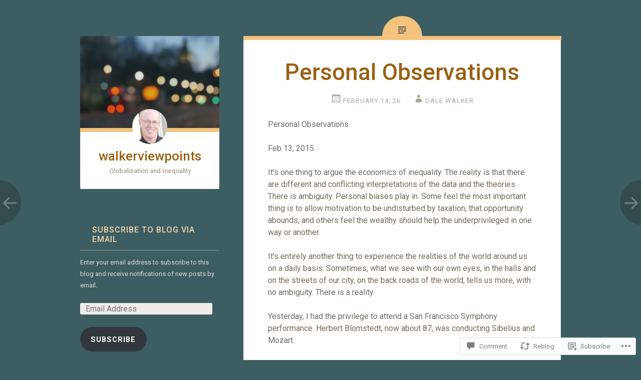

--- FILE ---
content_type: text/html; charset=UTF-8
request_url: https://walkerviewpoints.com/2015/02/14/personal-observations/
body_size: 25216
content:
<!DOCTYPE html>
<html lang="en">
<head>
<meta charset="UTF-8">
<meta name="viewport" content="width=device-width, initial-scale=1">
<title>Personal Observations | walkerviewpoints</title>
<link rel="profile" href="http://gmpg.org/xfn/11">
<link rel="pingback" href="https://walkerviewpoints.com/xmlrpc.php">

<script type="text/javascript">
  WebFontConfig = {"google":{"families":["Roboto:500:latin,latin-ext","Roboto:r,i,b,bi:latin,latin-ext"]},"api_url":"https:\/\/fonts-api.wp.com\/css"};
  (function() {
    var wf = document.createElement('script');
    wf.src = '/wp-content/plugins/custom-fonts/js/webfont.js';
    wf.type = 'text/javascript';
    wf.async = 'true';
    var s = document.getElementsByTagName('script')[0];
    s.parentNode.insertBefore(wf, s);
	})();
</script><style id="jetpack-custom-fonts-css">.wf-active body{font-family:"Roboto",sans-serif}.wf-active pre{font-family:"Roboto",sans-serif}.wf-active button, .wf-active input, .wf-active select, .wf-active textarea{font-family:"Roboto",sans-serif}.wf-active h1{font-family:"Roboto",sans-serif;font-weight:500;font-style:normal}.wf-active .site-title{font-style:normal;font-weight:500}.wf-active .entry-title{font-style:normal;font-weight:500}@media screen and (max-width: 51em){.wf-active .entry-title{font-style:normal;font-weight:500}}.wf-active .site-description{font-style:normal;font-weight:500}.wf-active h2{font-family:"Roboto",sans-serif;font-weight:500;font-style:normal}.wf-active h3{font-family:"Roboto",sans-serif;font-weight:500;font-style:normal}.wf-active h4{font-family:"Roboto",sans-serif;font-weight:500;font-style:normal}.wf-active h5{font-family:"Roboto",sans-serif;font-weight:500;font-style:normal}.wf-active h6{font-family:"Roboto",sans-serif;font-weight:500;font-style:normal}.wf-active h4, .wf-active h5, .wf-active h6{font-weight:500;font-style:normal}.wf-active .comment-author{font-family:"Roboto",sans-serif;font-style:normal;font-weight:500}</style>
<meta name='robots' content='max-image-preview:large' />

<!-- Async WordPress.com Remote Login -->
<script id="wpcom_remote_login_js">
var wpcom_remote_login_extra_auth = '';
function wpcom_remote_login_remove_dom_node_id( element_id ) {
	var dom_node = document.getElementById( element_id );
	if ( dom_node ) { dom_node.parentNode.removeChild( dom_node ); }
}
function wpcom_remote_login_remove_dom_node_classes( class_name ) {
	var dom_nodes = document.querySelectorAll( '.' + class_name );
	for ( var i = 0; i < dom_nodes.length; i++ ) {
		dom_nodes[ i ].parentNode.removeChild( dom_nodes[ i ] );
	}
}
function wpcom_remote_login_final_cleanup() {
	wpcom_remote_login_remove_dom_node_classes( "wpcom_remote_login_msg" );
	wpcom_remote_login_remove_dom_node_id( "wpcom_remote_login_key" );
	wpcom_remote_login_remove_dom_node_id( "wpcom_remote_login_validate" );
	wpcom_remote_login_remove_dom_node_id( "wpcom_remote_login_js" );
	wpcom_remote_login_remove_dom_node_id( "wpcom_request_access_iframe" );
	wpcom_remote_login_remove_dom_node_id( "wpcom_request_access_styles" );
}

// Watch for messages back from the remote login
window.addEventListener( "message", function( e ) {
	if ( e.origin === "https://r-login.wordpress.com" ) {
		var data = {};
		try {
			data = JSON.parse( e.data );
		} catch( e ) {
			wpcom_remote_login_final_cleanup();
			return;
		}

		if ( data.msg === 'LOGIN' ) {
			// Clean up the login check iframe
			wpcom_remote_login_remove_dom_node_id( "wpcom_remote_login_key" );

			var id_regex = new RegExp( /^[0-9]+$/ );
			var token_regex = new RegExp( /^.*|.*|.*$/ );
			if (
				token_regex.test( data.token )
				&& id_regex.test( data.wpcomid )
			) {
				// We have everything we need to ask for a login
				var script = document.createElement( "script" );
				script.setAttribute( "id", "wpcom_remote_login_validate" );
				script.src = '/remote-login.php?wpcom_remote_login=validate'
					+ '&wpcomid=' + data.wpcomid
					+ '&token=' + encodeURIComponent( data.token )
					+ '&host=' + window.location.protocol
					+ '//' + window.location.hostname
					+ '&postid=39'
					+ '&is_singular=1';
				document.body.appendChild( script );
			}

			return;
		}

		// Safari ITP, not logged in, so redirect
		if ( data.msg === 'LOGIN-REDIRECT' ) {
			window.location = 'https://wordpress.com/log-in?redirect_to=' + window.location.href;
			return;
		}

		// Safari ITP, storage access failed, remove the request
		if ( data.msg === 'LOGIN-REMOVE' ) {
			var css_zap = 'html { -webkit-transition: margin-top 1s; transition: margin-top 1s; } /* 9001 */ html { margin-top: 0 !important; } * html body { margin-top: 0 !important; } @media screen and ( max-width: 782px ) { html { margin-top: 0 !important; } * html body { margin-top: 0 !important; } }';
			var style_zap = document.createElement( 'style' );
			style_zap.type = 'text/css';
			style_zap.appendChild( document.createTextNode( css_zap ) );
			document.body.appendChild( style_zap );

			var e = document.getElementById( 'wpcom_request_access_iframe' );
			e.parentNode.removeChild( e );

			document.cookie = 'wordpress_com_login_access=denied; path=/; max-age=31536000';

			return;
		}

		// Safari ITP
		if ( data.msg === 'REQUEST_ACCESS' ) {
			console.log( 'request access: safari' );

			// Check ITP iframe enable/disable knob
			if ( wpcom_remote_login_extra_auth !== 'safari_itp_iframe' ) {
				return;
			}

			// If we are in a "private window" there is no ITP.
			var private_window = false;
			try {
				var opendb = window.openDatabase( null, null, null, null );
			} catch( e ) {
				private_window = true;
			}

			if ( private_window ) {
				console.log( 'private window' );
				return;
			}

			var iframe = document.createElement( 'iframe' );
			iframe.id = 'wpcom_request_access_iframe';
			iframe.setAttribute( 'scrolling', 'no' );
			iframe.setAttribute( 'sandbox', 'allow-storage-access-by-user-activation allow-scripts allow-same-origin allow-top-navigation-by-user-activation' );
			iframe.src = 'https://r-login.wordpress.com/remote-login.php?wpcom_remote_login=request_access&origin=' + encodeURIComponent( data.origin ) + '&wpcomid=' + encodeURIComponent( data.wpcomid );

			var css = 'html { -webkit-transition: margin-top 1s; transition: margin-top 1s; } /* 9001 */ html { margin-top: 46px !important; } * html body { margin-top: 46px !important; } @media screen and ( max-width: 660px ) { html { margin-top: 71px !important; } * html body { margin-top: 71px !important; } #wpcom_request_access_iframe { display: block; height: 71px !important; } } #wpcom_request_access_iframe { border: 0px; height: 46px; position: fixed; top: 0; left: 0; width: 100%; min-width: 100%; z-index: 99999; background: #23282d; } ';

			var style = document.createElement( 'style' );
			style.type = 'text/css';
			style.id = 'wpcom_request_access_styles';
			style.appendChild( document.createTextNode( css ) );
			document.body.appendChild( style );

			document.body.appendChild( iframe );
		}

		if ( data.msg === 'DONE' ) {
			wpcom_remote_login_final_cleanup();
		}
	}
}, false );

// Inject the remote login iframe after the page has had a chance to load
// more critical resources
window.addEventListener( "DOMContentLoaded", function( e ) {
	var iframe = document.createElement( "iframe" );
	iframe.style.display = "none";
	iframe.setAttribute( "scrolling", "no" );
	iframe.setAttribute( "id", "wpcom_remote_login_key" );
	iframe.src = "https://r-login.wordpress.com/remote-login.php"
		+ "?wpcom_remote_login=key"
		+ "&origin=aHR0cHM6Ly93YWxrZXJ2aWV3cG9pbnRzLmNvbQ%3D%3D"
		+ "&wpcomid=74844984"
		+ "&time=" + Math.floor( Date.now() / 1000 );
	document.body.appendChild( iframe );
}, false );
</script>
<link rel='dns-prefetch' href='//s0.wp.com' />
<link rel='dns-prefetch' href='//widgets.wp.com' />
<link rel='dns-prefetch' href='//wordpress.com' />
<link rel='dns-prefetch' href='//fonts-api.wp.com' />
<link rel="alternate" type="application/rss+xml" title="walkerviewpoints &raquo; Feed" href="https://walkerviewpoints.com/feed/" />
<link rel="alternate" type="application/rss+xml" title="walkerviewpoints &raquo; Comments Feed" href="https://walkerviewpoints.com/comments/feed/" />
<link rel="alternate" type="application/rss+xml" title="walkerviewpoints &raquo; Personal Observations Comments Feed" href="https://walkerviewpoints.com/2015/02/14/personal-observations/feed/" />
	<script type="text/javascript">
		/* <![CDATA[ */
		function addLoadEvent(func) {
			var oldonload = window.onload;
			if (typeof window.onload != 'function') {
				window.onload = func;
			} else {
				window.onload = function () {
					oldonload();
					func();
				}
			}
		}
		/* ]]> */
	</script>
	<link crossorigin='anonymous' rel='stylesheet' id='all-css-0-1' href='/_static/??-eJxtzEkKgDAMQNELWYNjcSGeRdog1Q7BpHh9UQRBXD74fDhImRQFo0DIinxeXGRYUWg222PgHCEkmz0y7OhnQasosXxUGuYC/o/ebfh+b135FMZKd02th77t1hMpiDR+&cssminify=yes' type='text/css' media='all' />
<style id='wp-emoji-styles-inline-css'>

	img.wp-smiley, img.emoji {
		display: inline !important;
		border: none !important;
		box-shadow: none !important;
		height: 1em !important;
		width: 1em !important;
		margin: 0 0.07em !important;
		vertical-align: -0.1em !important;
		background: none !important;
		padding: 0 !important;
	}
/*# sourceURL=wp-emoji-styles-inline-css */
</style>
<link crossorigin='anonymous' rel='stylesheet' id='all-css-2-1' href='/wp-content/plugins/gutenberg-core/v22.2.0/build/styles/block-library/style.css?m=1764855221i&cssminify=yes' type='text/css' media='all' />
<style id='wp-block-library-inline-css'>
.has-text-align-justify {
	text-align:justify;
}
.has-text-align-justify{text-align:justify;}

/*# sourceURL=wp-block-library-inline-css */
</style><style id='global-styles-inline-css'>
:root{--wp--preset--aspect-ratio--square: 1;--wp--preset--aspect-ratio--4-3: 4/3;--wp--preset--aspect-ratio--3-4: 3/4;--wp--preset--aspect-ratio--3-2: 3/2;--wp--preset--aspect-ratio--2-3: 2/3;--wp--preset--aspect-ratio--16-9: 16/9;--wp--preset--aspect-ratio--9-16: 9/16;--wp--preset--color--black: #000000;--wp--preset--color--cyan-bluish-gray: #abb8c3;--wp--preset--color--white: #ffffff;--wp--preset--color--pale-pink: #f78da7;--wp--preset--color--vivid-red: #cf2e2e;--wp--preset--color--luminous-vivid-orange: #ff6900;--wp--preset--color--luminous-vivid-amber: #fcb900;--wp--preset--color--light-green-cyan: #7bdcb5;--wp--preset--color--vivid-green-cyan: #00d084;--wp--preset--color--pale-cyan-blue: #8ed1fc;--wp--preset--color--vivid-cyan-blue: #0693e3;--wp--preset--color--vivid-purple: #9b51e0;--wp--preset--gradient--vivid-cyan-blue-to-vivid-purple: linear-gradient(135deg,rgb(6,147,227) 0%,rgb(155,81,224) 100%);--wp--preset--gradient--light-green-cyan-to-vivid-green-cyan: linear-gradient(135deg,rgb(122,220,180) 0%,rgb(0,208,130) 100%);--wp--preset--gradient--luminous-vivid-amber-to-luminous-vivid-orange: linear-gradient(135deg,rgb(252,185,0) 0%,rgb(255,105,0) 100%);--wp--preset--gradient--luminous-vivid-orange-to-vivid-red: linear-gradient(135deg,rgb(255,105,0) 0%,rgb(207,46,46) 100%);--wp--preset--gradient--very-light-gray-to-cyan-bluish-gray: linear-gradient(135deg,rgb(238,238,238) 0%,rgb(169,184,195) 100%);--wp--preset--gradient--cool-to-warm-spectrum: linear-gradient(135deg,rgb(74,234,220) 0%,rgb(151,120,209) 20%,rgb(207,42,186) 40%,rgb(238,44,130) 60%,rgb(251,105,98) 80%,rgb(254,248,76) 100%);--wp--preset--gradient--blush-light-purple: linear-gradient(135deg,rgb(255,206,236) 0%,rgb(152,150,240) 100%);--wp--preset--gradient--blush-bordeaux: linear-gradient(135deg,rgb(254,205,165) 0%,rgb(254,45,45) 50%,rgb(107,0,62) 100%);--wp--preset--gradient--luminous-dusk: linear-gradient(135deg,rgb(255,203,112) 0%,rgb(199,81,192) 50%,rgb(65,88,208) 100%);--wp--preset--gradient--pale-ocean: linear-gradient(135deg,rgb(255,245,203) 0%,rgb(182,227,212) 50%,rgb(51,167,181) 100%);--wp--preset--gradient--electric-grass: linear-gradient(135deg,rgb(202,248,128) 0%,rgb(113,206,126) 100%);--wp--preset--gradient--midnight: linear-gradient(135deg,rgb(2,3,129) 0%,rgb(40,116,252) 100%);--wp--preset--font-size--small: 13px;--wp--preset--font-size--medium: 20px;--wp--preset--font-size--large: 36px;--wp--preset--font-size--x-large: 42px;--wp--preset--font-family--albert-sans: 'Albert Sans', sans-serif;--wp--preset--font-family--alegreya: Alegreya, serif;--wp--preset--font-family--arvo: Arvo, serif;--wp--preset--font-family--bodoni-moda: 'Bodoni Moda', serif;--wp--preset--font-family--bricolage-grotesque: 'Bricolage Grotesque', sans-serif;--wp--preset--font-family--cabin: Cabin, sans-serif;--wp--preset--font-family--chivo: Chivo, sans-serif;--wp--preset--font-family--commissioner: Commissioner, sans-serif;--wp--preset--font-family--cormorant: Cormorant, serif;--wp--preset--font-family--courier-prime: 'Courier Prime', monospace;--wp--preset--font-family--crimson-pro: 'Crimson Pro', serif;--wp--preset--font-family--dm-mono: 'DM Mono', monospace;--wp--preset--font-family--dm-sans: 'DM Sans', sans-serif;--wp--preset--font-family--dm-serif-display: 'DM Serif Display', serif;--wp--preset--font-family--domine: Domine, serif;--wp--preset--font-family--eb-garamond: 'EB Garamond', serif;--wp--preset--font-family--epilogue: Epilogue, sans-serif;--wp--preset--font-family--fahkwang: Fahkwang, sans-serif;--wp--preset--font-family--figtree: Figtree, sans-serif;--wp--preset--font-family--fira-sans: 'Fira Sans', sans-serif;--wp--preset--font-family--fjalla-one: 'Fjalla One', sans-serif;--wp--preset--font-family--fraunces: Fraunces, serif;--wp--preset--font-family--gabarito: Gabarito, system-ui;--wp--preset--font-family--ibm-plex-mono: 'IBM Plex Mono', monospace;--wp--preset--font-family--ibm-plex-sans: 'IBM Plex Sans', sans-serif;--wp--preset--font-family--ibarra-real-nova: 'Ibarra Real Nova', serif;--wp--preset--font-family--instrument-serif: 'Instrument Serif', serif;--wp--preset--font-family--inter: Inter, sans-serif;--wp--preset--font-family--josefin-sans: 'Josefin Sans', sans-serif;--wp--preset--font-family--jost: Jost, sans-serif;--wp--preset--font-family--libre-baskerville: 'Libre Baskerville', serif;--wp--preset--font-family--libre-franklin: 'Libre Franklin', sans-serif;--wp--preset--font-family--literata: Literata, serif;--wp--preset--font-family--lora: Lora, serif;--wp--preset--font-family--merriweather: Merriweather, serif;--wp--preset--font-family--montserrat: Montserrat, sans-serif;--wp--preset--font-family--newsreader: Newsreader, serif;--wp--preset--font-family--noto-sans-mono: 'Noto Sans Mono', sans-serif;--wp--preset--font-family--nunito: Nunito, sans-serif;--wp--preset--font-family--open-sans: 'Open Sans', sans-serif;--wp--preset--font-family--overpass: Overpass, sans-serif;--wp--preset--font-family--pt-serif: 'PT Serif', serif;--wp--preset--font-family--petrona: Petrona, serif;--wp--preset--font-family--piazzolla: Piazzolla, serif;--wp--preset--font-family--playfair-display: 'Playfair Display', serif;--wp--preset--font-family--plus-jakarta-sans: 'Plus Jakarta Sans', sans-serif;--wp--preset--font-family--poppins: Poppins, sans-serif;--wp--preset--font-family--raleway: Raleway, sans-serif;--wp--preset--font-family--roboto: Roboto, sans-serif;--wp--preset--font-family--roboto-slab: 'Roboto Slab', serif;--wp--preset--font-family--rubik: Rubik, sans-serif;--wp--preset--font-family--rufina: Rufina, serif;--wp--preset--font-family--sora: Sora, sans-serif;--wp--preset--font-family--source-sans-3: 'Source Sans 3', sans-serif;--wp--preset--font-family--source-serif-4: 'Source Serif 4', serif;--wp--preset--font-family--space-mono: 'Space Mono', monospace;--wp--preset--font-family--syne: Syne, sans-serif;--wp--preset--font-family--texturina: Texturina, serif;--wp--preset--font-family--urbanist: Urbanist, sans-serif;--wp--preset--font-family--work-sans: 'Work Sans', sans-serif;--wp--preset--spacing--20: 0.44rem;--wp--preset--spacing--30: 0.67rem;--wp--preset--spacing--40: 1rem;--wp--preset--spacing--50: 1.5rem;--wp--preset--spacing--60: 2.25rem;--wp--preset--spacing--70: 3.38rem;--wp--preset--spacing--80: 5.06rem;--wp--preset--shadow--natural: 6px 6px 9px rgba(0, 0, 0, 0.2);--wp--preset--shadow--deep: 12px 12px 50px rgba(0, 0, 0, 0.4);--wp--preset--shadow--sharp: 6px 6px 0px rgba(0, 0, 0, 0.2);--wp--preset--shadow--outlined: 6px 6px 0px -3px rgb(255, 255, 255), 6px 6px rgb(0, 0, 0);--wp--preset--shadow--crisp: 6px 6px 0px rgb(0, 0, 0);}:where(.is-layout-flex){gap: 0.5em;}:where(.is-layout-grid){gap: 0.5em;}body .is-layout-flex{display: flex;}.is-layout-flex{flex-wrap: wrap;align-items: center;}.is-layout-flex > :is(*, div){margin: 0;}body .is-layout-grid{display: grid;}.is-layout-grid > :is(*, div){margin: 0;}:where(.wp-block-columns.is-layout-flex){gap: 2em;}:where(.wp-block-columns.is-layout-grid){gap: 2em;}:where(.wp-block-post-template.is-layout-flex){gap: 1.25em;}:where(.wp-block-post-template.is-layout-grid){gap: 1.25em;}.has-black-color{color: var(--wp--preset--color--black) !important;}.has-cyan-bluish-gray-color{color: var(--wp--preset--color--cyan-bluish-gray) !important;}.has-white-color{color: var(--wp--preset--color--white) !important;}.has-pale-pink-color{color: var(--wp--preset--color--pale-pink) !important;}.has-vivid-red-color{color: var(--wp--preset--color--vivid-red) !important;}.has-luminous-vivid-orange-color{color: var(--wp--preset--color--luminous-vivid-orange) !important;}.has-luminous-vivid-amber-color{color: var(--wp--preset--color--luminous-vivid-amber) !important;}.has-light-green-cyan-color{color: var(--wp--preset--color--light-green-cyan) !important;}.has-vivid-green-cyan-color{color: var(--wp--preset--color--vivid-green-cyan) !important;}.has-pale-cyan-blue-color{color: var(--wp--preset--color--pale-cyan-blue) !important;}.has-vivid-cyan-blue-color{color: var(--wp--preset--color--vivid-cyan-blue) !important;}.has-vivid-purple-color{color: var(--wp--preset--color--vivid-purple) !important;}.has-black-background-color{background-color: var(--wp--preset--color--black) !important;}.has-cyan-bluish-gray-background-color{background-color: var(--wp--preset--color--cyan-bluish-gray) !important;}.has-white-background-color{background-color: var(--wp--preset--color--white) !important;}.has-pale-pink-background-color{background-color: var(--wp--preset--color--pale-pink) !important;}.has-vivid-red-background-color{background-color: var(--wp--preset--color--vivid-red) !important;}.has-luminous-vivid-orange-background-color{background-color: var(--wp--preset--color--luminous-vivid-orange) !important;}.has-luminous-vivid-amber-background-color{background-color: var(--wp--preset--color--luminous-vivid-amber) !important;}.has-light-green-cyan-background-color{background-color: var(--wp--preset--color--light-green-cyan) !important;}.has-vivid-green-cyan-background-color{background-color: var(--wp--preset--color--vivid-green-cyan) !important;}.has-pale-cyan-blue-background-color{background-color: var(--wp--preset--color--pale-cyan-blue) !important;}.has-vivid-cyan-blue-background-color{background-color: var(--wp--preset--color--vivid-cyan-blue) !important;}.has-vivid-purple-background-color{background-color: var(--wp--preset--color--vivid-purple) !important;}.has-black-border-color{border-color: var(--wp--preset--color--black) !important;}.has-cyan-bluish-gray-border-color{border-color: var(--wp--preset--color--cyan-bluish-gray) !important;}.has-white-border-color{border-color: var(--wp--preset--color--white) !important;}.has-pale-pink-border-color{border-color: var(--wp--preset--color--pale-pink) !important;}.has-vivid-red-border-color{border-color: var(--wp--preset--color--vivid-red) !important;}.has-luminous-vivid-orange-border-color{border-color: var(--wp--preset--color--luminous-vivid-orange) !important;}.has-luminous-vivid-amber-border-color{border-color: var(--wp--preset--color--luminous-vivid-amber) !important;}.has-light-green-cyan-border-color{border-color: var(--wp--preset--color--light-green-cyan) !important;}.has-vivid-green-cyan-border-color{border-color: var(--wp--preset--color--vivid-green-cyan) !important;}.has-pale-cyan-blue-border-color{border-color: var(--wp--preset--color--pale-cyan-blue) !important;}.has-vivid-cyan-blue-border-color{border-color: var(--wp--preset--color--vivid-cyan-blue) !important;}.has-vivid-purple-border-color{border-color: var(--wp--preset--color--vivid-purple) !important;}.has-vivid-cyan-blue-to-vivid-purple-gradient-background{background: var(--wp--preset--gradient--vivid-cyan-blue-to-vivid-purple) !important;}.has-light-green-cyan-to-vivid-green-cyan-gradient-background{background: var(--wp--preset--gradient--light-green-cyan-to-vivid-green-cyan) !important;}.has-luminous-vivid-amber-to-luminous-vivid-orange-gradient-background{background: var(--wp--preset--gradient--luminous-vivid-amber-to-luminous-vivid-orange) !important;}.has-luminous-vivid-orange-to-vivid-red-gradient-background{background: var(--wp--preset--gradient--luminous-vivid-orange-to-vivid-red) !important;}.has-very-light-gray-to-cyan-bluish-gray-gradient-background{background: var(--wp--preset--gradient--very-light-gray-to-cyan-bluish-gray) !important;}.has-cool-to-warm-spectrum-gradient-background{background: var(--wp--preset--gradient--cool-to-warm-spectrum) !important;}.has-blush-light-purple-gradient-background{background: var(--wp--preset--gradient--blush-light-purple) !important;}.has-blush-bordeaux-gradient-background{background: var(--wp--preset--gradient--blush-bordeaux) !important;}.has-luminous-dusk-gradient-background{background: var(--wp--preset--gradient--luminous-dusk) !important;}.has-pale-ocean-gradient-background{background: var(--wp--preset--gradient--pale-ocean) !important;}.has-electric-grass-gradient-background{background: var(--wp--preset--gradient--electric-grass) !important;}.has-midnight-gradient-background{background: var(--wp--preset--gradient--midnight) !important;}.has-small-font-size{font-size: var(--wp--preset--font-size--small) !important;}.has-medium-font-size{font-size: var(--wp--preset--font-size--medium) !important;}.has-large-font-size{font-size: var(--wp--preset--font-size--large) !important;}.has-x-large-font-size{font-size: var(--wp--preset--font-size--x-large) !important;}.has-albert-sans-font-family{font-family: var(--wp--preset--font-family--albert-sans) !important;}.has-alegreya-font-family{font-family: var(--wp--preset--font-family--alegreya) !important;}.has-arvo-font-family{font-family: var(--wp--preset--font-family--arvo) !important;}.has-bodoni-moda-font-family{font-family: var(--wp--preset--font-family--bodoni-moda) !important;}.has-bricolage-grotesque-font-family{font-family: var(--wp--preset--font-family--bricolage-grotesque) !important;}.has-cabin-font-family{font-family: var(--wp--preset--font-family--cabin) !important;}.has-chivo-font-family{font-family: var(--wp--preset--font-family--chivo) !important;}.has-commissioner-font-family{font-family: var(--wp--preset--font-family--commissioner) !important;}.has-cormorant-font-family{font-family: var(--wp--preset--font-family--cormorant) !important;}.has-courier-prime-font-family{font-family: var(--wp--preset--font-family--courier-prime) !important;}.has-crimson-pro-font-family{font-family: var(--wp--preset--font-family--crimson-pro) !important;}.has-dm-mono-font-family{font-family: var(--wp--preset--font-family--dm-mono) !important;}.has-dm-sans-font-family{font-family: var(--wp--preset--font-family--dm-sans) !important;}.has-dm-serif-display-font-family{font-family: var(--wp--preset--font-family--dm-serif-display) !important;}.has-domine-font-family{font-family: var(--wp--preset--font-family--domine) !important;}.has-eb-garamond-font-family{font-family: var(--wp--preset--font-family--eb-garamond) !important;}.has-epilogue-font-family{font-family: var(--wp--preset--font-family--epilogue) !important;}.has-fahkwang-font-family{font-family: var(--wp--preset--font-family--fahkwang) !important;}.has-figtree-font-family{font-family: var(--wp--preset--font-family--figtree) !important;}.has-fira-sans-font-family{font-family: var(--wp--preset--font-family--fira-sans) !important;}.has-fjalla-one-font-family{font-family: var(--wp--preset--font-family--fjalla-one) !important;}.has-fraunces-font-family{font-family: var(--wp--preset--font-family--fraunces) !important;}.has-gabarito-font-family{font-family: var(--wp--preset--font-family--gabarito) !important;}.has-ibm-plex-mono-font-family{font-family: var(--wp--preset--font-family--ibm-plex-mono) !important;}.has-ibm-plex-sans-font-family{font-family: var(--wp--preset--font-family--ibm-plex-sans) !important;}.has-ibarra-real-nova-font-family{font-family: var(--wp--preset--font-family--ibarra-real-nova) !important;}.has-instrument-serif-font-family{font-family: var(--wp--preset--font-family--instrument-serif) !important;}.has-inter-font-family{font-family: var(--wp--preset--font-family--inter) !important;}.has-josefin-sans-font-family{font-family: var(--wp--preset--font-family--josefin-sans) !important;}.has-jost-font-family{font-family: var(--wp--preset--font-family--jost) !important;}.has-libre-baskerville-font-family{font-family: var(--wp--preset--font-family--libre-baskerville) !important;}.has-libre-franklin-font-family{font-family: var(--wp--preset--font-family--libre-franklin) !important;}.has-literata-font-family{font-family: var(--wp--preset--font-family--literata) !important;}.has-lora-font-family{font-family: var(--wp--preset--font-family--lora) !important;}.has-merriweather-font-family{font-family: var(--wp--preset--font-family--merriweather) !important;}.has-montserrat-font-family{font-family: var(--wp--preset--font-family--montserrat) !important;}.has-newsreader-font-family{font-family: var(--wp--preset--font-family--newsreader) !important;}.has-noto-sans-mono-font-family{font-family: var(--wp--preset--font-family--noto-sans-mono) !important;}.has-nunito-font-family{font-family: var(--wp--preset--font-family--nunito) !important;}.has-open-sans-font-family{font-family: var(--wp--preset--font-family--open-sans) !important;}.has-overpass-font-family{font-family: var(--wp--preset--font-family--overpass) !important;}.has-pt-serif-font-family{font-family: var(--wp--preset--font-family--pt-serif) !important;}.has-petrona-font-family{font-family: var(--wp--preset--font-family--petrona) !important;}.has-piazzolla-font-family{font-family: var(--wp--preset--font-family--piazzolla) !important;}.has-playfair-display-font-family{font-family: var(--wp--preset--font-family--playfair-display) !important;}.has-plus-jakarta-sans-font-family{font-family: var(--wp--preset--font-family--plus-jakarta-sans) !important;}.has-poppins-font-family{font-family: var(--wp--preset--font-family--poppins) !important;}.has-raleway-font-family{font-family: var(--wp--preset--font-family--raleway) !important;}.has-roboto-font-family{font-family: var(--wp--preset--font-family--roboto) !important;}.has-roboto-slab-font-family{font-family: var(--wp--preset--font-family--roboto-slab) !important;}.has-rubik-font-family{font-family: var(--wp--preset--font-family--rubik) !important;}.has-rufina-font-family{font-family: var(--wp--preset--font-family--rufina) !important;}.has-sora-font-family{font-family: var(--wp--preset--font-family--sora) !important;}.has-source-sans-3-font-family{font-family: var(--wp--preset--font-family--source-sans-3) !important;}.has-source-serif-4-font-family{font-family: var(--wp--preset--font-family--source-serif-4) !important;}.has-space-mono-font-family{font-family: var(--wp--preset--font-family--space-mono) !important;}.has-syne-font-family{font-family: var(--wp--preset--font-family--syne) !important;}.has-texturina-font-family{font-family: var(--wp--preset--font-family--texturina) !important;}.has-urbanist-font-family{font-family: var(--wp--preset--font-family--urbanist) !important;}.has-work-sans-font-family{font-family: var(--wp--preset--font-family--work-sans) !important;}
/*# sourceURL=global-styles-inline-css */
</style>

<style id='classic-theme-styles-inline-css'>
/*! This file is auto-generated */
.wp-block-button__link{color:#fff;background-color:#32373c;border-radius:9999px;box-shadow:none;text-decoration:none;padding:calc(.667em + 2px) calc(1.333em + 2px);font-size:1.125em}.wp-block-file__button{background:#32373c;color:#fff;text-decoration:none}
/*# sourceURL=/wp-includes/css/classic-themes.min.css */
</style>
<link crossorigin='anonymous' rel='stylesheet' id='all-css-4-1' href='/_static/??-eJx9jksOwjAMRC9EcCsEFQvEUVA+FqTUSRQ77fVxVbEBxMaSZ+bZA0sxPifBJEDNlKndY2LwuaLqVKyAJghDtDghaWzvmXfwG1uKMsa5UpHZ6KTYyMhDQf7HjSjF+qdRaTuxGcAtvb3bjCnkCrZJJisS/RcFXD24FqcAM1ann1VcK/Pnvna50qUfTl3XH8+HYXwBNR1jhQ==&cssminify=yes' type='text/css' media='all' />
<link rel='stylesheet' id='verbum-gutenberg-css-css' href='https://widgets.wp.com/verbum-block-editor/block-editor.css?ver=1738686361' media='all' />
<link crossorigin='anonymous' rel='stylesheet' id='all-css-6-1' href='/_static/??/wp-content/mu-plugins/comment-likes/css/comment-likes.css,/i/noticons/noticons.css,/wp-content/themes/pub/fictive/style.css?m=1741693332j&cssminify=yes' type='text/css' media='all' />
<link rel='stylesheet' id='fictive-open-sans-css' href='https://fonts-api.wp.com/css?family=Open+Sans%3A300italic%2C400italic%2C700italic%2C400%2C300%2C700&#038;ver=6.9-RC2-61304' media='all' />
<link rel='stylesheet' id='fictive-bitter-css' href='https://fonts-api.wp.com/css?family=Bitter%3A400%2C700%2C400italic&#038;subset=latin%2Clatin-ext&#038;ver=6.9-RC2-61304' media='all' />
<link crossorigin='anonymous' rel='stylesheet' id='all-css-10-1' href='/_static/??-eJx9js0KwjAQhF/IuPhTiwfxUaQJ27h1m4Rs0uLbm4iHitLbDMw3MzAHZbxL6BKMWQXOlpzAgCl05vHxINnBjZwBiw4jFUD+y60R2cCiM91xRIGQNfRkEk0ItUfSk1HNwfjxB1nckKzFRAqJ6kzvmf28lr/7CaPSWWsuo++RtXhEzd4WaaGkFnYNsugVe9PVT19G9dxRrOh1vOza5rBvz6djM7wAc86Fxg==&cssminify=yes' type='text/css' media='all' />
<link crossorigin='anonymous' rel='stylesheet' id='print-css-11-1' href='/wp-content/mu-plugins/global-print/global-print.css?m=1465851035i&cssminify=yes' type='text/css' media='print' />
<style id='jetpack-global-styles-frontend-style-inline-css'>
:root { --font-headings: unset; --font-base: unset; --font-headings-default: -apple-system,BlinkMacSystemFont,"Segoe UI",Roboto,Oxygen-Sans,Ubuntu,Cantarell,"Helvetica Neue",sans-serif; --font-base-default: -apple-system,BlinkMacSystemFont,"Segoe UI",Roboto,Oxygen-Sans,Ubuntu,Cantarell,"Helvetica Neue",sans-serif;}
/*# sourceURL=jetpack-global-styles-frontend-style-inline-css */
</style>
<link crossorigin='anonymous' rel='stylesheet' id='all-css-14-1' href='/_static/??-eJyNjtEKwjAMRX/IGNTN4YP4KdK1tctMm7G0DP/eKXtRQfZ2D+SeG5wGsJKyTxljgYFLoKTY+zwYe18YtSSM4gp7Re3M6J1x7vGOlMLWqm5wtehKyaKKJcPAEkQ/4EeWOx/n2a7CwNIa/rc2kQs+K84nS4YwkgOTHDBpXtNt5zcUCG7CLNMXvgSXeN419WHfnI5V3T8BhmF3dg==&cssminify=yes' type='text/css' media='all' />
<script type="text/javascript" id="jetpack_related-posts-js-extra">
/* <![CDATA[ */
var related_posts_js_options = {"post_heading":"h4"};
//# sourceURL=jetpack_related-posts-js-extra
/* ]]> */
</script>
<script type="text/javascript" id="wpcom-actionbar-placeholder-js-extra">
/* <![CDATA[ */
var actionbardata = {"siteID":"74844984","postID":"39","siteURL":"https://walkerviewpoints.com","xhrURL":"https://walkerviewpoints.com/wp-admin/admin-ajax.php","nonce":"0b2adfe689","isLoggedIn":"","statusMessage":"","subsEmailDefault":"instantly","proxyScriptUrl":"https://s0.wp.com/wp-content/js/wpcom-proxy-request.js?m=1513050504i&amp;ver=20211021","shortlink":"https://wp.me/p542Ba-D","i18n":{"followedText":"New posts from this site will now appear in your \u003Ca href=\"https://wordpress.com/reader\"\u003EReader\u003C/a\u003E","foldBar":"Collapse this bar","unfoldBar":"Expand this bar","shortLinkCopied":"Shortlink copied to clipboard."}};
//# sourceURL=wpcom-actionbar-placeholder-js-extra
/* ]]> */
</script>
<script type="text/javascript" id="jetpack-mu-wpcom-settings-js-before">
/* <![CDATA[ */
var JETPACK_MU_WPCOM_SETTINGS = {"assetsUrl":"https://s0.wp.com/wp-content/mu-plugins/jetpack-mu-wpcom-plugin/sun/jetpack_vendor/automattic/jetpack-mu-wpcom/src/build/"};
//# sourceURL=jetpack-mu-wpcom-settings-js-before
/* ]]> */
</script>
<script crossorigin='anonymous' type='text/javascript'  src='/_static/??-eJx9j90OgjAMhV/IUbkgcGN8FANbJZ37c91E3t6hmGCiXrUn5/R8KUxBSO8SugQ2i2DySI5BYwq9vKwaODs4kZMwZDIKIpo+oRLBc+JPVVlyleYdbHp1yZgkQvT3+e2VMpMV8mLqa8Y4r2Nb8DMkLI2xQL/RNl9wHlhGCol8UWdvjJ/+xCdSI6Yn7bWKIdsgboTL1dEe6rZp9nXddp1+AEkddKE='></script>
<script type="text/javascript" id="rlt-proxy-js-after">
/* <![CDATA[ */
	rltInitialize( {"token":null,"iframeOrigins":["https:\/\/widgets.wp.com"]} );
//# sourceURL=rlt-proxy-js-after
/* ]]> */
</script>
<link rel="EditURI" type="application/rsd+xml" title="RSD" href="https://walkerviewpoints.wordpress.com/xmlrpc.php?rsd" />
<meta name="generator" content="WordPress.com" />
<link rel="canonical" href="https://walkerviewpoints.com/2015/02/14/personal-observations/" />
<link rel='shortlink' href='https://wp.me/p542Ba-D' />
<link rel="alternate" type="application/json+oembed" href="https://public-api.wordpress.com/oembed/?format=json&amp;url=https%3A%2F%2Fwalkerviewpoints.com%2F2015%2F02%2F14%2Fpersonal-observations%2F&amp;for=wpcom-auto-discovery" /><link rel="alternate" type="application/xml+oembed" href="https://public-api.wordpress.com/oembed/?format=xml&amp;url=https%3A%2F%2Fwalkerviewpoints.com%2F2015%2F02%2F14%2Fpersonal-observations%2F&amp;for=wpcom-auto-discovery" />
<!-- Jetpack Open Graph Tags -->
<meta property="og:type" content="article" />
<meta property="og:title" content="Personal Observations" />
<meta property="og:url" content="https://walkerviewpoints.com/2015/02/14/personal-observations/" />
<meta property="og:description" content="Personal Observations Feb 13, 2015 It&#8217;s one thing to argue the economics of inequality. The reality is that there are different and conflicting interpretations of the data and the theories. T…" />
<meta property="article:published_time" content="2015-02-14T02:40:00+00:00" />
<meta property="article:modified_time" content="2015-03-08T17:49:02+00:00" />
<meta property="og:site_name" content="walkerviewpoints" />
<meta property="og:image" content="https://secure.gravatar.com/blavatar/12217d88b5d380385f638aacb12fcf8de222f40b90711006e9b968d35a0e0d15?s=200&#038;ts=1768198777" />
<meta property="og:image:width" content="200" />
<meta property="og:image:height" content="200" />
<meta property="og:image:alt" content="" />
<meta property="og:locale" content="en_US" />
<meta property="article:publisher" content="https://www.facebook.com/WordPresscom" />
<meta name="twitter:creator" content="@dalerushwalker" />
<meta name="twitter:site" content="@dalerushwalker" />
<meta name="twitter:text:title" content="Personal Observations" />
<meta name="twitter:image" content="https://secure.gravatar.com/blavatar/12217d88b5d380385f638aacb12fcf8de222f40b90711006e9b968d35a0e0d15?s=240" />
<meta name="twitter:card" content="summary" />

<!-- End Jetpack Open Graph Tags -->
<link rel="shortcut icon" type="image/x-icon" href="https://secure.gravatar.com/blavatar/12217d88b5d380385f638aacb12fcf8de222f40b90711006e9b968d35a0e0d15?s=32" sizes="16x16" />
<link rel="icon" type="image/x-icon" href="https://secure.gravatar.com/blavatar/12217d88b5d380385f638aacb12fcf8de222f40b90711006e9b968d35a0e0d15?s=32" sizes="16x16" />
<link rel="apple-touch-icon" href="https://secure.gravatar.com/blavatar/12217d88b5d380385f638aacb12fcf8de222f40b90711006e9b968d35a0e0d15?s=114" />
<link rel='openid.server' href='https://walkerviewpoints.com/?openidserver=1' />
<link rel='openid.delegate' href='https://walkerviewpoints.com/' />
<link rel="search" type="application/opensearchdescription+xml" href="https://walkerviewpoints.com/osd.xml" title="walkerviewpoints" />
<link rel="search" type="application/opensearchdescription+xml" href="https://s1.wp.com/opensearch.xml" title="WordPress.com" />
<meta name="theme-color" content="#3c5e62" />
<style type="text/css">.recentcomments a{display:inline !important;padding:0 !important;margin:0 !important;}</style>		<style type="text/css">
			.recentcomments a {
				display: inline !important;
				padding: 0 !important;
				margin: 0 !important;
			}

			table.recentcommentsavatartop img.avatar, table.recentcommentsavatarend img.avatar {
				border: 0px;
				margin: 0;
			}

			table.recentcommentsavatartop a, table.recentcommentsavatarend a {
				border: 0px !important;
				background-color: transparent !important;
			}

			td.recentcommentsavatarend, td.recentcommentsavatartop {
				padding: 0px 0px 1px 0px;
				margin: 0px;
			}

			td.recentcommentstextend {
				border: none !important;
				padding: 0px 0px 2px 10px;
			}

			.rtl td.recentcommentstextend {
				padding: 0px 10px 2px 0px;
			}

			td.recentcommentstexttop {
				border: none;
				padding: 0px 0px 0px 10px;
			}

			.rtl td.recentcommentstexttop {
				padding: 0px 10px 0px 0px;
			}
		</style>
		<meta name="description" content="Personal Observations Feb 13, 2015 It&#039;s one thing to argue the economics of inequality. The reality is that there are different and conflicting interpretations of the data and the theories. There is ambiguity. Personal biases play in. Some feel the most important thing is to allow motivation to be undisturbed by taxation, that opportunity abounds,&hellip;" />
<style type="text/css" id="custom-background-css">
body.custom-background { background-color: #3c5e62; }
</style>
	<style type="text/css" id="custom-colors-css">body { color: #776B59;}
#secondary .widget { color: #DCDBD4;}
.page-title,.comments-title { color: #DCDBD4;}
.site-footer a,.site-footer a:visited,.site-footer a:hover, .site-footer { color: #DCDBD4;}
.entry-meta, .entry-meta a, .entry-meta a:visited, .entry-meta a:hover, .pingback .edit-link, .pingback .edit-link:visited, .pingback .edit-link:hover, .trackback .edit-link, .trackback .edit-link:visited, .trackback .edit-link:hover, #cancel-comment-reply-link, #cancel-comment-reply-link:visited, #cancel-comment-reply-link:hover, .reply, .reply:visited, .reply:hover { color: #ADA393;}
button, input[type="button"], input[type="reset"], input[type="submit"],#infinite-handle span { color: #EFEDEA;}
button:hover, input[type="button"]:hover, input[type="reset"]:hover, input[type="submit"]:hover,#infinite-handle span:hover { color: #544C3F;}
.header-search input[type="submit"], .header-search input[type="submit"]:hover { color: #544C3F;}
.widget-title,.hentry, .comment-body, .site-branding, .widget ul li,.main-navigation a,.author-archives-header { border-color: #e4e1dc;}
.widget-title,.hentry, .comment-body, .site-branding, .widget ul li,.main-navigation a,.author-archives-header { border-color: rgba( 228, 225, 220, 0.5 );}
.tags-links a,.tags-links a:visited { color: #FFFFFF;}
.tags-links a:hover { color: #4F4F4F;}
.social-links ul a:before { color: #FFFFFF;}
.menu-toggle { color: #FFFFFF;}
.milestone-header { color: #FFFFFF;}
.hentry.format-status:before, .hentry.format-quote:before { color: #FFFFFF;}
.hentry.format-video:before,.hentry.format-audio:before { color: #FFFFFF;}
.hentry:before,.hentry.format-gallery:before, .hentry.format-aside:before { color: #4F4F4F;}
.hentry.sticky:before, .hentry.format-image:before,.hentry.format-link:before { color: #FFFFFF;}
body { background-color: #3c5e62;}
#infinite-footer { background-color: #3c5e62;}
.hentry.format-status:before, .hentry.format-quote:before { background-color: #5b3b38;}
.hentry.format-status:after, .hentry.format-quote:after { border-color: #5b3b38;}
.milestone-header { background-color: #5b3b38;}
.milestone-countdown, .milestone-message { border-color: #5b3b38;}
.milestone-countdown, .milestone-message { color: #5B3B38;}
.hentry.format-video:before,.hentry.format-audio:before { background-color: #1d1815;}
.hentry.format-video:after,.hentry.format-audio:after { border-color: #1d1815;}
.site-content [class*="paging-navigation"] a:before, .site-content [class*="post-navigation"] a:before { background-color: #1d1815;}
.hentry.sticky:after, .hentry.format-image:after { border-color: #161a1d;}
.hentry.sticky:before, .hentry.format-image:before { background-color: #161a1d;}
.hentry.format-link:before { background-color: #2B333A;}
.hentry.format-link:after { border-color: #2B333A;}
button, input[type="button"], input[type="reset"], input[type="submit"],#infinite-handle span { background-color: #161a1d;}
.tags-links a,.tags-links a:visited,.tags-links a:after { background-color: #161a1d;}
.social-links ul a:before { background-color: #161a1d;}
.menu-toggle { background-color: #161a1d;}
.main-navigation a, .main-navigation a:visited { color: #D3DCDD;}
.widget-title { color: #D3DCDD;}
.hentry.format-gallery:before, .hentry.format-aside:before { background-color: #F8D9AF;}
.hentry.format-gallery:after, .hentry.format-aside:after { border-color: #F8D9AF;}
.header-search input[type="submit"] { background-color: #F8D9AF;}
.hentry:before { background-color: #f4c37e;}
.tags-links a:hover,.tags-links a:hover:after { background-color: #f4c37e;}
.hentry:after { border-color: #f4c37e;}
.bypostauthor > .comment-body { border-color: #f4c37e;}
.site-branding:after { border-color: #f4c37e;}
.social-links ul a:hover:before { background-color: #f4c37e;}
button:hover, input[type="button"]:hover, input[type="reset"]:hover, input[type="submit"]:hover,#infinite-handle span:hover { background-color: #f4c37e;}
.header-search input[type="submit"]:hover { background-color: #f4c37e;}
.comment-author { color: #996113;}
h1,h2,h3,h4,h5,h6 { color: #996113;}
.entry-title { color: #996113;}
.site-title a,.site-title a:visited { color: #996113;}
a, a:visited,.entry-title a, .entry-title a:visited { color: #996113;}
a:hover, a:focus, a:active { color: #996113;}
.main-navigation .current_page_item > a, .main-navigation .current-menu-item > a { color: #F4D7AD;}
.main-navigation a:hover { color: #F4D7AD;}
#secondary .widget h1,#secondary .widget h2,#secondary .widget h3,#secondary .widget h4,#secondary .widget h5,#secondary .widget h6 { color: #F4D7AD;}
#secondary .widget a,#secondary .widget a:visited, .site-footer a { color: #F4D7AD;}
.comment-navigation a,.comment-navigation a:visited,.comment-navigation a:hover,.comment-navigation a:active,.comment-navigation a:focus { color: #F4D7AD;}
</style>
<link crossorigin='anonymous' rel='stylesheet' id='all-css-0-3' href='/wp-content/mu-plugins/jetpack-plugin/sun/_inc/build/subscriptions/subscriptions.min.css?m=1753981412i&cssminify=yes' type='text/css' media='all' />
</head>

<body class="wp-singular post-template-default single single-post postid-39 single-format-standard custom-background wp-theme-pubfictive customizer-styles-applied has-header-image jetpack-reblog-enabled">
<div id="page" class="hfeed site">

	<header id="masthead" class="site-header" role="banner">
				<a href="https://walkerviewpoints.com/" rel="home">
			<img src="https://s0.wp.com/wp-content/themes/pub/fictive/images/header.jpg?m=1396796189i" width="1112" height="1000" alt="" class="header-image">
		</a>
				<div class="site-branding">
							<div class="header-avatar">
					<a href="https://walkerviewpoints.com/" rel="home">
						<img src="https://secure.gravatar.com/avatar/2b7c777ab52ec2d6d133e0368ddc48ae/?s=140&#038;d=identicon" width="70" height="70" alt="">
					</a>
				</div>
						<h1 class="site-title"><a href="https://walkerviewpoints.com/" rel="home">walkerviewpoints</a></h1>
			<h2 class="site-description">Globalization and Inequality</h2>
					</div>

		<div class="menu-toggles clear">
										<h1 id="widgets-toggle" class="menu-toggle"><span class="screen-reader-text">Widgets</span></h1>
						<h1 id="search-toggle" class="menu-toggle"><span class="screen-reader-text">Search</span></h1>
		</div>

		<nav id="site-navigation" class="main-navigation" role="navigation">
			<a class="skip-link screen-reader-text" href="#content">Skip to content</a>
					</nav><!-- #site-navigation -->

			<div id="secondary" class="widget-area" role="complementary">
		<aside id="blog_subscription-6" class="widget widget_blog_subscription jetpack_subscription_widget"><h1 class="widget-title"><label for="subscribe-field">Subscribe to Blog via Email</label></h1>

			<div class="wp-block-jetpack-subscriptions__container">
			<form
				action="https://subscribe.wordpress.com"
				method="post"
				accept-charset="utf-8"
				data-blog="74844984"
				data-post_access_level="everybody"
				id="subscribe-blog"
			>
				<p>Enter your email address to subscribe to this blog and receive notifications of new posts by email.</p>
				<p id="subscribe-email">
					<label
						id="subscribe-field-label"
						for="subscribe-field"
						class="screen-reader-text"
					>
						Email Address:					</label>

					<input
							type="email"
							name="email"
							autocomplete="email"
							
							style="width: 95%; padding: 1px 10px"
							placeholder="Email Address"
							value=""
							id="subscribe-field"
							required
						/>				</p>

				<p id="subscribe-submit"
									>
					<input type="hidden" name="action" value="subscribe"/>
					<input type="hidden" name="blog_id" value="74844984"/>
					<input type="hidden" name="source" value="https://walkerviewpoints.com/2015/02/14/personal-observations/"/>
					<input type="hidden" name="sub-type" value="widget"/>
					<input type="hidden" name="redirect_fragment" value="subscribe-blog"/>
					<input type="hidden" id="_wpnonce" name="_wpnonce" value="655e82491b" />					<button type="submit"
													class="wp-block-button__link"
																	>
						Subscribe					</button>
				</p>
			</form>
							<div class="wp-block-jetpack-subscriptions__subscount">
					Join 249 other subscribers				</div>
						</div>
			
</aside><aside id="search-8" class="widget widget_search"><form role="search" method="get" class="search-form" action="https://walkerviewpoints.com/">
				<label>
					<span class="screen-reader-text">Search for:</span>
					<input type="search" class="search-field" placeholder="Search &hellip;" value="" name="s" />
				</label>
				<input type="submit" class="search-submit" value="Search" />
			</form></aside><aside id="recent-comments-7" class="widget widget_recent_comments"><h1 class="widget-title">I welcome your comments</h1>				<ul id="recentcomments">
											<li class="recentcomments">
							zippyddoodah on <a href="https://walkerviewpoints.com/2023/04/25/the-us-vs-china/comment-page-1/#comment-2941">The US vs&nbsp;China</a>						</li>

												<li class="recentcomments">
							<a href="https://walkerviewpoints.wordpress.com" class="url" rel="ugc external nofollow">Dale Walker</a> on <a href="https://walkerviewpoints.com/2023/04/25/the-us-vs-china/comment-page-1/#comment-2940">The US vs&nbsp;China</a>						</li>

												<li class="recentcomments">
							zippyddoodah on <a href="https://walkerviewpoints.com/2023/04/25/the-us-vs-china/comment-page-1/#comment-2939">The US vs&nbsp;China</a>						</li>

												<li class="recentcomments">
							David Brown on <a href="https://walkerviewpoints.com/2023/03/17/its-time-for-us-to-change-its-approach-to-china/comment-page-1/#comment-2885">It&#8217;s Time for US to Change its Approach to&nbsp;China</a>						</li>

												<li class="recentcomments">
							David Brown on <a href="https://walkerviewpoints.com/2022/09/13/the-problems-with-democrats/comment-page-1/#comment-2223">The Problems with&nbsp;Democrats</a>						</li>

										</ul>
				</aside><aside id="linkcat-1356" class="widget widget_links"><h1 class="widget-title">Blogroll</h1>
	<ul class='xoxo blogroll'>
<li><a href="http://www.brookings.edu/blogs/future-development/posts/2015/01/21-future-global-development-economics-devarajan-fengler-kharas?utm_campaign=Brookings+Brief&#038;utm_source=hs_email&#038;utm_medium=email&#038;utm_content=15697888&#038;_hsenc=p2ANqtz-9boo_" rel="noopener" title="Brookings Blog on Poverty" target="_top">Brookings Institute on Poverty</a></li>
<li><a href="http://www.brookings.edu/blogs/future-development/posts/2015/01/21-future-global-development-economics-devarajan-fengler-kharas?hs_u=dale@dalewalker.com&#038;utm_campaign=Global+Economy+and+Development&#038;utm_source=hs_email&#038;utm_medium=email&#038;u" title="Brookings Blog on Economic Development">Brookings on Development Economics Outlook</a></li>
<li><a href="http://www.epi.org/research/economic-inequality/" rel="colleague" title="Excellent articles on inequality">Economic Policy Institute</a></li>
<li><a href="https://prospect.org/" title="Organization dedicated to liberal ideas">The American Prospect</a></li>
<li><a href="http://repository.upenn.edu/cgi/viewcontent.cgi?article=1008&#038;context=think_tanks" title="U of Penn Annual Review of Think Tanks">U of Penn Annual Review of Think Tanks</a></li>

	</ul>
</aside>
<aside id="linkcat-5079" class="widget widget_links"><h1 class="widget-title">Books</h1>
	<ul class='xoxo blogroll'>
<li><a href="http://www.vignelli.com/canon.pdf">Book 1</a></li>

	</ul>
</aside>
<aside id="linkcat-3130" class="widget widget_links"><h1 class="widget-title">External Links</h1>
	<ul class='xoxo blogroll'>
<li><a href="http://sanford.duke.edu/who-we-are/our-values-principles" title="“The Sanford School of Public Policy at Duke University educates tomorrow&#8217;s leaders and improves the quality of public policymaking through teaching, research, professional training, and policy and community engagement.”">Duke University-Sanford School of Public Policy</a></li>
<li><a href="http://robinwrightblog.blogspot.com/" rel="noopener" target="_blank">Robin Wright Blogspot</a></li>
<li><a href="http://www.russellsage.org/search/node/net%20worth" title="The Foundation now dedicates itself exclusively to strengthening the methods, data, and theoretical core of the social sciences as a means of diagnosing social problems and improving social policies.">Russell Sage Foundation</a></li>
<li><a href="http://walkerviewpoints.blogspot.com/" rel="me noopener" target="_blank">Walker Viewpoints Blogspot</a></li>
<li><a href="http://www.worldaffairs.org/about-us" title="Focused on educating regarding global affairs and global philanthropy">World Affairs Council</a></li>

	</ul>
</aside>
<aside id="categories-5" class="widget widget_categories"><h1 class="widget-title">Categories</h1>
			<ul>
					<li class="cat-item cat-item-1"><a href="https://walkerviewpoints.com/category/uncategorized/">Uncategorized</a>
</li>
			</ul>

			</aside><aside id="archives-5" class="widget widget_archive"><h1 class="widget-title">Archive</h1>
			<ul>
					<li><a href='https://walkerviewpoints.com/2023/04/'>April 2023</a></li>
	<li><a href='https://walkerviewpoints.com/2023/03/'>March 2023</a></li>
	<li><a href='https://walkerviewpoints.com/2022/09/'>September 2022</a></li>
	<li><a href='https://walkerviewpoints.com/2022/03/'>March 2022</a></li>
	<li><a href='https://walkerviewpoints.com/2022/02/'>February 2022</a></li>
	<li><a href='https://walkerviewpoints.com/2021/12/'>December 2021</a></li>
	<li><a href='https://walkerviewpoints.com/2021/11/'>November 2021</a></li>
	<li><a href='https://walkerviewpoints.com/2021/09/'>September 2021</a></li>
	<li><a href='https://walkerviewpoints.com/2021/08/'>August 2021</a></li>
	<li><a href='https://walkerviewpoints.com/2021/05/'>May 2021</a></li>
	<li><a href='https://walkerviewpoints.com/2021/04/'>April 2021</a></li>
	<li><a href='https://walkerviewpoints.com/2021/02/'>February 2021</a></li>
	<li><a href='https://walkerviewpoints.com/2021/01/'>January 2021</a></li>
	<li><a href='https://walkerviewpoints.com/2020/11/'>November 2020</a></li>
	<li><a href='https://walkerviewpoints.com/2020/09/'>September 2020</a></li>
	<li><a href='https://walkerviewpoints.com/2020/07/'>July 2020</a></li>
	<li><a href='https://walkerviewpoints.com/2020/06/'>June 2020</a></li>
	<li><a href='https://walkerviewpoints.com/2020/05/'>May 2020</a></li>
	<li><a href='https://walkerviewpoints.com/2020/03/'>March 2020</a></li>
	<li><a href='https://walkerviewpoints.com/2019/10/'>October 2019</a></li>
	<li><a href='https://walkerviewpoints.com/2019/01/'>January 2019</a></li>
	<li><a href='https://walkerviewpoints.com/2018/12/'>December 2018</a></li>
	<li><a href='https://walkerviewpoints.com/2018/11/'>November 2018</a></li>
	<li><a href='https://walkerviewpoints.com/2018/10/'>October 2018</a></li>
	<li><a href='https://walkerviewpoints.com/2018/07/'>July 2018</a></li>
	<li><a href='https://walkerviewpoints.com/2018/05/'>May 2018</a></li>
	<li><a href='https://walkerviewpoints.com/2018/02/'>February 2018</a></li>
	<li><a href='https://walkerviewpoints.com/2017/12/'>December 2017</a></li>
	<li><a href='https://walkerviewpoints.com/2017/11/'>November 2017</a></li>
	<li><a href='https://walkerviewpoints.com/2017/10/'>October 2017</a></li>
	<li><a href='https://walkerviewpoints.com/2017/08/'>August 2017</a></li>
	<li><a href='https://walkerviewpoints.com/2017/07/'>July 2017</a></li>
	<li><a href='https://walkerviewpoints.com/2017/06/'>June 2017</a></li>
	<li><a href='https://walkerviewpoints.com/2017/05/'>May 2017</a></li>
	<li><a href='https://walkerviewpoints.com/2017/04/'>April 2017</a></li>
	<li><a href='https://walkerviewpoints.com/2017/03/'>March 2017</a></li>
	<li><a href='https://walkerviewpoints.com/2017/02/'>February 2017</a></li>
	<li><a href='https://walkerviewpoints.com/2017/01/'>January 2017</a></li>
	<li><a href='https://walkerviewpoints.com/2016/12/'>December 2016</a></li>
	<li><a href='https://walkerviewpoints.com/2016/11/'>November 2016</a></li>
	<li><a href='https://walkerviewpoints.com/2016/10/'>October 2016</a></li>
	<li><a href='https://walkerviewpoints.com/2016/09/'>September 2016</a></li>
	<li><a href='https://walkerviewpoints.com/2016/08/'>August 2016</a></li>
	<li><a href='https://walkerviewpoints.com/2016/06/'>June 2016</a></li>
	<li><a href='https://walkerviewpoints.com/2016/05/'>May 2016</a></li>
	<li><a href='https://walkerviewpoints.com/2016/04/'>April 2016</a></li>
	<li><a href='https://walkerviewpoints.com/2016/03/'>March 2016</a></li>
	<li><a href='https://walkerviewpoints.com/2016/02/'>February 2016</a></li>
	<li><a href='https://walkerviewpoints.com/2016/01/'>January 2016</a></li>
	<li><a href='https://walkerviewpoints.com/2015/12/'>December 2015</a></li>
	<li><a href='https://walkerviewpoints.com/2015/11/'>November 2015</a></li>
	<li><a href='https://walkerviewpoints.com/2015/10/'>October 2015</a></li>
	<li><a href='https://walkerviewpoints.com/2015/09/'>September 2015</a></li>
	<li><a href='https://walkerviewpoints.com/2015/08/'>August 2015</a></li>
	<li><a href='https://walkerviewpoints.com/2015/07/'>July 2015</a></li>
	<li><a href='https://walkerviewpoints.com/2015/06/'>June 2015</a></li>
	<li><a href='https://walkerviewpoints.com/2015/05/'>May 2015</a></li>
	<li><a href='https://walkerviewpoints.com/2015/04/'>April 2015</a></li>
	<li><a href='https://walkerviewpoints.com/2015/03/'>March 2015</a></li>
	<li><a href='https://walkerviewpoints.com/2015/02/'>February 2015</a></li>
	<li><a href='https://walkerviewpoints.com/2014/12/'>December 2014</a></li>
	<li><a href='https://walkerviewpoints.com/2014/11/'>November 2014</a></li>
	<li><a href='https://walkerviewpoints.com/2014/10/'>October 2014</a></li>
	<li><a href='https://walkerviewpoints.com/2014/09/'>September 2014</a></li>
	<li><a href='https://walkerviewpoints.com/2014/08/'>August 2014</a></li>
	<li><a href='https://walkerviewpoints.com/2014/07/'>July 2014</a></li>
	<li><a href='https://walkerviewpoints.com/2014/06/'>June 2014</a></li>
	<li><a href='https://walkerviewpoints.com/2014/05/'>May 2014</a></li>
	<li><a href='https://walkerviewpoints.com/2014/04/'>April 2014</a></li>
	<li><a href='https://walkerviewpoints.com/2014/03/'>March 2014</a></li>
	<li><a href='https://walkerviewpoints.com/2014/02/'>February 2014</a></li>
	<li><a href='https://walkerviewpoints.com/2013/11/'>November 2013</a></li>
	<li><a href='https://walkerviewpoints.com/2013/09/'>September 2013</a></li>
	<li><a href='https://walkerviewpoints.com/2013/02/'>February 2013</a></li>
	<li><a href='https://walkerviewpoints.com/2013/01/'>January 2013</a></li>
	<li><a href='https://walkerviewpoints.com/2012/11/'>November 2012</a></li>
	<li><a href='https://walkerviewpoints.com/2012/10/'>October 2012</a></li>
	<li><a href='https://walkerviewpoints.com/2012/09/'>September 2012</a></li>
	<li><a href='https://walkerviewpoints.com/2012/07/'>July 2012</a></li>
	<li><a href='https://walkerviewpoints.com/2012/06/'>June 2012</a></li>
	<li><a href='https://walkerviewpoints.com/2012/05/'>May 2012</a></li>
	<li><a href='https://walkerviewpoints.com/2012/04/'>April 2012</a></li>
	<li><a href='https://walkerviewpoints.com/2012/01/'>January 2012</a></li>
	<li><a href='https://walkerviewpoints.com/2011/12/'>December 2011</a></li>
	<li><a href='https://walkerviewpoints.com/2011/04/'>April 2011</a></li>
	<li><a href='https://walkerviewpoints.com/2010/11/'>November 2010</a></li>
	<li><a href='https://walkerviewpoints.com/2010/10/'>October 2010</a></li>
	<li><a href='https://walkerviewpoints.com/2009/03/'>March 2009</a></li>
	<li><a href='https://walkerviewpoints.com/2008/12/'>December 2008</a></li>
	<li><a href='https://walkerviewpoints.com/2008/11/'>November 2008</a></li>
			</ul>

			</aside><aside id="rss_links-4" class="widget widget_rss_links"><h1 class="widget-title">Subscribe</h1><ul><li><a href="https://walkerviewpoints.com/feed/" title="Subscribe to Posts">RSS - Posts</a></li><li><a href="https://walkerviewpoints.com/comments/feed/" title="Subscribe to Comments">RSS - Comments</a></li></ul>
</aside>	</div><!-- #secondary -->

		<div id="site-search" class="header-search">
			<form role="search" method="get" class="search-form" action="https://walkerviewpoints.com/">
				<label>
					<span class="screen-reader-text">Search for:</span>
					<input type="search" class="search-field" placeholder="Search &hellip;" value="" name="s" />
				</label>
				<input type="submit" class="search-submit" value="Search" />
			</form>		</div>
	</header><!-- #masthead -->

	<div id="content" class="site-content">

	<div id="primary" class="content-area">
		<main id="main" class="site-main" role="main">

		
			
<div class="hentry-wrapper">
		<article id="post-39" class="post-39 post type-post status-publish format-standard hentry category-uncategorized">
				<header class="entry-header">
							<h1 class="entry-title">Personal Observations</h1>						<div class="entry-meta">
				<span class="post-date"><a href="https://walkerviewpoints.com/2015/02/14/personal-observations/" title="9:40 am" rel="bookmark"><time class="entry-date" datetime="2015-02-14T09:40:00-08:00">February 14, 26</time></a></span><span class="byline"><span class="author vcard"><a class="url fn n" href="https://walkerviewpoints.com/author/dalerwalker/" title="View all posts by Dale Walker" rel="author">Dale Walker</a></span></span>							</div>
		</header><!-- .entry-header -->

		<div class="entry-content">
			<div dir="ltr" style="text-align:left;">
<p>Personal Observations</p>
<p>Feb 13, 2015</p>
<p>It&#8217;s one thing to argue the economics of inequality. The reality is that there are different and conflicting interpretations of the data and the theories. There is ambiguity. Personal biases play in. Some feel the most important thing is to allow motivation to be undisturbed by taxation, that opportunity abounds, and others feel the wealthy should help the underprivileged in one way or another.</p>
<p>It&#8217;s entirely another thing to experience the realities of the world around us on a daily basis. Sometimes, what we see with our own eyes, in the halls and on the streets of our city, on the back roads of the world, tells us more, with no ambiguity. There is a reality.</p>
<p>Yesterday, I had the privilege to attend a San Francisco Symphony performance. Herbert Blomstedt, now about 87, was conducting Sibelius and Mozart.</p>
<p>I found a hall filled to about 2/3 capacity at 10am on a weekday, tickets very cheap ($40) at this &#8220;open rehearsal,&#8221; in which we could see and hear this elderly icon graciously instruct his large orchestra, and then conduct them through the complex and beautiful compositions.</p>
<p>I felt deeply moved by the music and by the whole scene. Blomstedt, without a glance at his music, so clearly calling out with his hands to the oboes, then the bassoons, and to each section of instruments, calling up their volumes in one and down in another. The musicians, each with an accomplished specialty, some in their twenties, some in their seventies, each in complete command of their unique instruments and roles.  All of it coming together in a way that transcends the imagination of just how&#8211;how the composer dreamed it up and wrote it down, a different score for each of the dozens of instruments and individual parts; how the conductor memorized it and knows each part, adding his own interpretation; how the musicians have been able to devote their entire careers to playing a viola or a french horn, with excellence. All for our pleasure, and for a short period of almost touching the essential beauty of life.</p>
<p>As I listened and watched, I considered the cost of all this&#8211;the hundreds of musicians and support staff coming from all over the Bay Area, maintenance of the great hall, and all of it. The hundreds of years of devotion to these exquisite compositions.</p>
<p>I reflected on how fortunate I am, having the privilege to be touched by such accomplishment and beauty. I thought of those in The Ukraine, in Nigeria, in Syria and Iraq, in rural India, and in the homeless shelters of our own cities, some only a few blocks from this great hall. We have 45 million in poverty in our country. I imagine none of them would regard even the $90 for two tickets to this performance to be inconsequential in their daily survival needs.</p>
<p>How can we avoid being reminded vividly of the privilege of our lives here, realizing that much of the world will not have this opportunity in their lifetimes? Here in San Francisco, one of the wealthiest cities in the US, the wealthiest country in the world. Maybe it&#8217;s easy to be remain oblivious, surrounded as we are by such privilege and wealth.</p>
<p><a href="http://www.demos.org/blog/11/14/14/income-inequality-interview-branko-milanovic">Branko Milanovic</a>, noted scholar of inequality at the World Bank, has analyzed available global data to conclude the following: some 50-60% of your economic destiny today is pre-determined by the country in which you happen to have been born; another 20% is pre-determined by the wealth of your parents. Thus, almost 80% of your economic destiny is pre-determined. And, he speculates that when the data permits analysis of gender, race, religion and other factors which are givens at birth, the percentages will be far higher.</p>
<p>For those who haven&#8217;t seen this conclusion before, it doesn&#8217;t mean there is no chance for pulling oneself up by the bootstraps, even if one was born of color, female, in Uganda, of poor parents, or an equivalent set of pre-determined obstacles. Some do. However, the data clearly shows that the &#8220;chance&#8221; of your &#8220;making it&#8221; with such birth handicaps is far lower than for the rest of us. It is &#8220;almost&#8221; impossible. My parents were relatively poor, but I was born in the USA. I&#8217;m male, Caucasian, Protestant. And, that was a very different time, a very different political scene, and a very different economy than today. There was more opportunity.</p>
<p>Some in this area who live in poverty, some who are working with very tight budgets, some who have been forced to move to the distant suburbs of our San Francisco by our increasingly unaffordable housing, many, many, will not be able to experience the Symphony. Ever. And, as Milanovic says, the vast majority of those born in the wrong country of poor parents, never will. Ever.</p>
<p>I have a wonderful young couple who clean my home biweekly. They are immigrants. They work very hard, do an excellent job for me, always willing to do anything extra that I need. As I was recording these thoughts today, the husband arrived , and with great trepidation took me aside to ask whether I could consider an advance on future cleaning of my home, so that he could buy the little things they need for the new baby they are soon expecting.</p>
</div>
<div id="jp-post-flair" class="sharedaddy sd-like-enabled sd-sharing-enabled"><div class="sharedaddy sd-sharing-enabled"><div class="robots-nocontent sd-block sd-social sd-social-icon-text sd-sharing"><h3 class="sd-title">Share this:</h3><div class="sd-content"><ul><li class="share-twitter"><a rel="nofollow noopener noreferrer"
				data-shared="sharing-twitter-39"
				class="share-twitter sd-button share-icon"
				href="https://walkerviewpoints.com/2015/02/14/personal-observations/?share=twitter"
				target="_blank"
				aria-labelledby="sharing-twitter-39"
				>
				<span id="sharing-twitter-39" hidden>Click to share on X (Opens in new window)</span>
				<span>X</span>
			</a></li><li class="share-facebook"><a rel="nofollow noopener noreferrer"
				data-shared="sharing-facebook-39"
				class="share-facebook sd-button share-icon"
				href="https://walkerviewpoints.com/2015/02/14/personal-observations/?share=facebook"
				target="_blank"
				aria-labelledby="sharing-facebook-39"
				>
				<span id="sharing-facebook-39" hidden>Click to share on Facebook (Opens in new window)</span>
				<span>Facebook</span>
			</a></li><li class="share-end"></li></ul></div></div></div><div class='sharedaddy sd-block sd-like jetpack-likes-widget-wrapper jetpack-likes-widget-unloaded' id='like-post-wrapper-74844984-39-69649279b3c73' data-src='//widgets.wp.com/likes/index.html?ver=20260112#blog_id=74844984&amp;post_id=39&amp;origin=walkerviewpoints.wordpress.com&amp;obj_id=74844984-39-69649279b3c73&amp;domain=walkerviewpoints.com' data-name='like-post-frame-74844984-39-69649279b3c73' data-title='Like or Reblog'><div class='likes-widget-placeholder post-likes-widget-placeholder' style='height: 55px;'><span class='button'><span>Like</span></span> <span class='loading'>Loading...</span></div><span class='sd-text-color'></span><a class='sd-link-color'></a></div>
<div id='jp-relatedposts' class='jp-relatedposts' >
	<h3 class="jp-relatedposts-headline"><em>Related</em></h3>
</div></div>					</div><!-- .entry-content -->

		<footer class="entry-footer entry-meta">
					</footer><!-- .entry-footer -->
	</article><!-- #post-## -->
</div>

				<nav class="navigation post-navigation" role="navigation">
		<h1 class="screen-reader-text">Post navigation</h1>
		<div class="nav-links">
			<div class="nav-previous"><a href="https://walkerviewpoints.com/2015/02/10/republicans-and-inequality/" rel="prev"><span class="meta-nav screen-reader-text">&larr;</span></a></div><div class="nav-next"><a href="https://walkerviewpoints.com/2015/02/27/san-francisco-should-pay-attention-to-this/" rel="next"><span class="meta-nav screen-reader-text">&rarr;</span></a></div>		</div><!-- .nav-links -->
	</nav><!-- .navigation -->
	
			
<div id="comments" class="comments-area">

	
	
	
		<div id="respond" class="comment-respond">
		<h3 id="reply-title" class="comment-reply-title">I welcome your comments <small><a rel="nofollow" id="cancel-comment-reply-link" href="/2015/02/14/personal-observations/#respond" style="display:none;">Cancel reply</a></small></h3><form action="https://walkerviewpoints.com/wp-comments-post.php" method="post" id="commentform" class="comment-form">


<div class="comment-form__verbum transparent"></div><div class="verbum-form-meta"><input type='hidden' name='comment_post_ID' value='39' id='comment_post_ID' />
<input type='hidden' name='comment_parent' id='comment_parent' value='0' />

			<input type="hidden" name="highlander_comment_nonce" id="highlander_comment_nonce" value="8944ea2c5a" />
			<input type="hidden" name="verbum_show_subscription_modal" value="" /></div><p style="display: none;"><input type="hidden" id="akismet_comment_nonce" name="akismet_comment_nonce" value="ba8d78e178" /></p><p style="display: none !important;" class="akismet-fields-container" data-prefix="ak_"><label>&#916;<textarea name="ak_hp_textarea" cols="45" rows="8" maxlength="100"></textarea></label><input type="hidden" id="ak_js_1" name="ak_js" value="92"/><script type="text/javascript">
/* <![CDATA[ */
document.getElementById( "ak_js_1" ).setAttribute( "value", ( new Date() ).getTime() );
/* ]]> */
</script>
</p></form>	</div><!-- #respond -->
	
</div><!-- #comments -->

		
		</main><!-- #main -->
	</div><!-- #primary -->

	</div><!-- #content -->

	<footer id="colophon" class="site-footer" role="contentinfo">
		<div class="site-info">
			<a href="https://wordpress.com/?ref=footer_blog" rel="nofollow">Blog at WordPress.com.</a>
			
					</div><!-- .site-info -->
	</footer><!-- #colophon -->
</div><!-- #page -->

<!--  -->
<script type="speculationrules">
{"prefetch":[{"source":"document","where":{"and":[{"href_matches":"/*"},{"not":{"href_matches":["/wp-*.php","/wp-admin/*","/files/*","/wp-content/*","/wp-content/plugins/*","/wp-content/themes/pub/fictive/*","/*\\?(.+)"]}},{"not":{"selector_matches":"a[rel~=\"nofollow\"]"}},{"not":{"selector_matches":".no-prefetch, .no-prefetch a"}}]},"eagerness":"conservative"}]}
</script>
<script type="text/javascript" src="//0.gravatar.com/js/hovercards/hovercards.min.js?ver=202603924dcd77a86c6f1d3698ec27fc5da92b28585ddad3ee636c0397cf312193b2a1" id="grofiles-cards-js"></script>
<script type="text/javascript" id="wpgroho-js-extra">
/* <![CDATA[ */
var WPGroHo = {"my_hash":""};
//# sourceURL=wpgroho-js-extra
/* ]]> */
</script>
<script crossorigin='anonymous' type='text/javascript'  src='/wp-content/mu-plugins/gravatar-hovercards/wpgroho.js?m=1610363240i'></script>

	<script>
		// Initialize and attach hovercards to all gravatars
		( function() {
			function init() {
				if ( typeof Gravatar === 'undefined' ) {
					return;
				}

				if ( typeof Gravatar.init !== 'function' ) {
					return;
				}

				Gravatar.profile_cb = function ( hash, id ) {
					WPGroHo.syncProfileData( hash, id );
				};

				Gravatar.my_hash = WPGroHo.my_hash;
				Gravatar.init(
					'body',
					'#wp-admin-bar-my-account',
					{
						i18n: {
							'Edit your profile →': 'Edit your profile →',
							'View profile →': 'View profile →',
							'Contact': 'Contact',
							'Send money': 'Send money',
							'Sorry, we are unable to load this Gravatar profile.': 'Sorry, we are unable to load this Gravatar profile.',
							'Gravatar not found.': 'Gravatar not found.',
							'Too Many Requests.': 'Too Many Requests.',
							'Internal Server Error.': 'Internal Server Error.',
							'Is this you?': 'Is this you?',
							'Claim your free profile.': 'Claim your free profile.',
							'Email': 'Email',
							'Home Phone': 'Home Phone',
							'Work Phone': 'Work Phone',
							'Cell Phone': 'Cell Phone',
							'Contact Form': 'Contact Form',
							'Calendar': 'Calendar',
						},
					}
				);
			}

			if ( document.readyState !== 'loading' ) {
				init();
			} else {
				document.addEventListener( 'DOMContentLoaded', init );
			}
		} )();
	</script>

		<div style="display:none">
	</div>
		<div id="actionbar" dir="ltr" style="display: none;"
			class="actnbr-pub-fictive actnbr-has-follow actnbr-has-actions">
		<ul>
								<li class="actnbr-btn actnbr-hidden">
						<a class="actnbr-action actnbr-actn-comment" href="https://walkerviewpoints.com/2015/02/14/personal-observations/#respond">
							<svg class="gridicon gridicons-comment" height="20" width="20" xmlns="http://www.w3.org/2000/svg" viewBox="0 0 24 24"><g><path d="M12 16l-5 5v-5H5c-1.1 0-2-.9-2-2V5c0-1.1.9-2 2-2h14c1.1 0 2 .9 2 2v9c0 1.1-.9 2-2 2h-7z"/></g></svg>							<span>Comment						</span>
						</a>
					</li>
									<li class="actnbr-btn actnbr-hidden">
						<a class="actnbr-action actnbr-actn-reblog" href="">
							<svg class="gridicon gridicons-reblog" height="20" width="20" xmlns="http://www.w3.org/2000/svg" viewBox="0 0 24 24"><g><path d="M22.086 9.914L20 7.828V18c0 1.105-.895 2-2 2h-7v-2h7V7.828l-2.086 2.086L14.5 8.5 19 4l4.5 4.5-1.414 1.414zM6 16.172V6h7V4H6c-1.105 0-2 .895-2 2v10.172l-2.086-2.086L.5 15.5 5 20l4.5-4.5-1.414-1.414L6 16.172z"/></g></svg><span>Reblog</span>
						</a>
					</li>
									<li class="actnbr-btn actnbr-hidden">
								<a class="actnbr-action actnbr-actn-follow " href="">
			<svg class="gridicon" height="20" width="20" xmlns="http://www.w3.org/2000/svg" viewBox="0 0 20 20"><path clip-rule="evenodd" d="m4 4.5h12v6.5h1.5v-6.5-1.5h-1.5-12-1.5v1.5 10.5c0 1.1046.89543 2 2 2h7v-1.5h-7c-.27614 0-.5-.2239-.5-.5zm10.5 2h-9v1.5h9zm-5 3h-4v1.5h4zm3.5 1.5h-1v1h1zm-1-1.5h-1.5v1.5 1 1.5h1.5 1 1.5v-1.5-1-1.5h-1.5zm-2.5 2.5h-4v1.5h4zm6.5 1.25h1.5v2.25h2.25v1.5h-2.25v2.25h-1.5v-2.25h-2.25v-1.5h2.25z"  fill-rule="evenodd"></path></svg>
			<span>Subscribe</span>
		</a>
		<a class="actnbr-action actnbr-actn-following  no-display" href="">
			<svg class="gridicon" height="20" width="20" xmlns="http://www.w3.org/2000/svg" viewBox="0 0 20 20"><path fill-rule="evenodd" clip-rule="evenodd" d="M16 4.5H4V15C4 15.2761 4.22386 15.5 4.5 15.5H11.5V17H4.5C3.39543 17 2.5 16.1046 2.5 15V4.5V3H4H16H17.5V4.5V12.5H16V4.5ZM5.5 6.5H14.5V8H5.5V6.5ZM5.5 9.5H9.5V11H5.5V9.5ZM12 11H13V12H12V11ZM10.5 9.5H12H13H14.5V11V12V13.5H13H12H10.5V12V11V9.5ZM5.5 12H9.5V13.5H5.5V12Z" fill="#008A20"></path><path class="following-icon-tick" d="M13.5 16L15.5 18L19 14.5" stroke="#008A20" stroke-width="1.5"></path></svg>
			<span>Subscribed</span>
		</a>
							<div class="actnbr-popover tip tip-top-left actnbr-notice" id="follow-bubble">
							<div class="tip-arrow"></div>
							<div class="tip-inner actnbr-follow-bubble">
															<ul>
											<li class="actnbr-sitename">
			<a href="https://walkerviewpoints.com">
				<img loading='lazy' alt='' src='https://secure.gravatar.com/blavatar/12217d88b5d380385f638aacb12fcf8de222f40b90711006e9b968d35a0e0d15?s=50&#038;d=https%3A%2F%2Fs0.wp.com%2Fi%2Flogo%2Fwpcom-gray-white.png' srcset='https://secure.gravatar.com/blavatar/12217d88b5d380385f638aacb12fcf8de222f40b90711006e9b968d35a0e0d15?s=50&#038;d=https%3A%2F%2Fs0.wp.com%2Fi%2Flogo%2Fwpcom-gray-white.png 1x, https://secure.gravatar.com/blavatar/12217d88b5d380385f638aacb12fcf8de222f40b90711006e9b968d35a0e0d15?s=75&#038;d=https%3A%2F%2Fs0.wp.com%2Fi%2Flogo%2Fwpcom-gray-white.png 1.5x, https://secure.gravatar.com/blavatar/12217d88b5d380385f638aacb12fcf8de222f40b90711006e9b968d35a0e0d15?s=100&#038;d=https%3A%2F%2Fs0.wp.com%2Fi%2Flogo%2Fwpcom-gray-white.png 2x, https://secure.gravatar.com/blavatar/12217d88b5d380385f638aacb12fcf8de222f40b90711006e9b968d35a0e0d15?s=150&#038;d=https%3A%2F%2Fs0.wp.com%2Fi%2Flogo%2Fwpcom-gray-white.png 3x, https://secure.gravatar.com/blavatar/12217d88b5d380385f638aacb12fcf8de222f40b90711006e9b968d35a0e0d15?s=200&#038;d=https%3A%2F%2Fs0.wp.com%2Fi%2Flogo%2Fwpcom-gray-white.png 4x' class='avatar avatar-50' height='50' width='50' />				walkerviewpoints			</a>
		</li>
										<div class="actnbr-message no-display"></div>
									<form method="post" action="https://subscribe.wordpress.com" accept-charset="utf-8" style="display: none;">
																						<div class="actnbr-follow-count">Join 49 other subscribers</div>
																					<div>
										<input type="email" name="email" placeholder="Enter your email address" class="actnbr-email-field" aria-label="Enter your email address" />
										</div>
										<input type="hidden" name="action" value="subscribe" />
										<input type="hidden" name="blog_id" value="74844984" />
										<input type="hidden" name="source" value="https://walkerviewpoints.com/2015/02/14/personal-observations/" />
										<input type="hidden" name="sub-type" value="actionbar-follow" />
										<input type="hidden" id="_wpnonce" name="_wpnonce" value="655e82491b" />										<div class="actnbr-button-wrap">
											<button type="submit" value="Sign me up">
												Sign me up											</button>
										</div>
									</form>
									<li class="actnbr-login-nudge">
										<div>
											Already have a WordPress.com account? <a href="https://wordpress.com/log-in?redirect_to=https%3A%2F%2Fr-login.wordpress.com%2Fremote-login.php%3Faction%3Dlink%26back%3Dhttps%253A%252F%252Fwalkerviewpoints.com%252F2015%252F02%252F14%252Fpersonal-observations%252F">Log in now.</a>										</div>
									</li>
								</ul>
															</div>
						</div>
					</li>
							<li class="actnbr-ellipsis actnbr-hidden">
				<svg class="gridicon gridicons-ellipsis" height="24" width="24" xmlns="http://www.w3.org/2000/svg" viewBox="0 0 24 24"><g><path d="M7 12c0 1.104-.896 2-2 2s-2-.896-2-2 .896-2 2-2 2 .896 2 2zm12-2c-1.104 0-2 .896-2 2s.896 2 2 2 2-.896 2-2-.896-2-2-2zm-7 0c-1.104 0-2 .896-2 2s.896 2 2 2 2-.896 2-2-.896-2-2-2z"/></g></svg>				<div class="actnbr-popover tip tip-top-left actnbr-more">
					<div class="tip-arrow"></div>
					<div class="tip-inner">
						<ul>
								<li class="actnbr-sitename">
			<a href="https://walkerviewpoints.com">
				<img loading='lazy' alt='' src='https://secure.gravatar.com/blavatar/12217d88b5d380385f638aacb12fcf8de222f40b90711006e9b968d35a0e0d15?s=50&#038;d=https%3A%2F%2Fs0.wp.com%2Fi%2Flogo%2Fwpcom-gray-white.png' srcset='https://secure.gravatar.com/blavatar/12217d88b5d380385f638aacb12fcf8de222f40b90711006e9b968d35a0e0d15?s=50&#038;d=https%3A%2F%2Fs0.wp.com%2Fi%2Flogo%2Fwpcom-gray-white.png 1x, https://secure.gravatar.com/blavatar/12217d88b5d380385f638aacb12fcf8de222f40b90711006e9b968d35a0e0d15?s=75&#038;d=https%3A%2F%2Fs0.wp.com%2Fi%2Flogo%2Fwpcom-gray-white.png 1.5x, https://secure.gravatar.com/blavatar/12217d88b5d380385f638aacb12fcf8de222f40b90711006e9b968d35a0e0d15?s=100&#038;d=https%3A%2F%2Fs0.wp.com%2Fi%2Flogo%2Fwpcom-gray-white.png 2x, https://secure.gravatar.com/blavatar/12217d88b5d380385f638aacb12fcf8de222f40b90711006e9b968d35a0e0d15?s=150&#038;d=https%3A%2F%2Fs0.wp.com%2Fi%2Flogo%2Fwpcom-gray-white.png 3x, https://secure.gravatar.com/blavatar/12217d88b5d380385f638aacb12fcf8de222f40b90711006e9b968d35a0e0d15?s=200&#038;d=https%3A%2F%2Fs0.wp.com%2Fi%2Flogo%2Fwpcom-gray-white.png 4x' class='avatar avatar-50' height='50' width='50' />				walkerviewpoints			</a>
		</li>
								<li class="actnbr-folded-follow">
										<a class="actnbr-action actnbr-actn-follow " href="">
			<svg class="gridicon" height="20" width="20" xmlns="http://www.w3.org/2000/svg" viewBox="0 0 20 20"><path clip-rule="evenodd" d="m4 4.5h12v6.5h1.5v-6.5-1.5h-1.5-12-1.5v1.5 10.5c0 1.1046.89543 2 2 2h7v-1.5h-7c-.27614 0-.5-.2239-.5-.5zm10.5 2h-9v1.5h9zm-5 3h-4v1.5h4zm3.5 1.5h-1v1h1zm-1-1.5h-1.5v1.5 1 1.5h1.5 1 1.5v-1.5-1-1.5h-1.5zm-2.5 2.5h-4v1.5h4zm6.5 1.25h1.5v2.25h2.25v1.5h-2.25v2.25h-1.5v-2.25h-2.25v-1.5h2.25z"  fill-rule="evenodd"></path></svg>
			<span>Subscribe</span>
		</a>
		<a class="actnbr-action actnbr-actn-following  no-display" href="">
			<svg class="gridicon" height="20" width="20" xmlns="http://www.w3.org/2000/svg" viewBox="0 0 20 20"><path fill-rule="evenodd" clip-rule="evenodd" d="M16 4.5H4V15C4 15.2761 4.22386 15.5 4.5 15.5H11.5V17H4.5C3.39543 17 2.5 16.1046 2.5 15V4.5V3H4H16H17.5V4.5V12.5H16V4.5ZM5.5 6.5H14.5V8H5.5V6.5ZM5.5 9.5H9.5V11H5.5V9.5ZM12 11H13V12H12V11ZM10.5 9.5H12H13H14.5V11V12V13.5H13H12H10.5V12V11V9.5ZM5.5 12H9.5V13.5H5.5V12Z" fill="#008A20"></path><path class="following-icon-tick" d="M13.5 16L15.5 18L19 14.5" stroke="#008A20" stroke-width="1.5"></path></svg>
			<span>Subscribed</span>
		</a>
								</li>
														<li class="actnbr-signup"><a href="https://wordpress.com/start/">Sign up</a></li>
							<li class="actnbr-login"><a href="https://wordpress.com/log-in?redirect_to=https%3A%2F%2Fr-login.wordpress.com%2Fremote-login.php%3Faction%3Dlink%26back%3Dhttps%253A%252F%252Fwalkerviewpoints.com%252F2015%252F02%252F14%252Fpersonal-observations%252F">Log in</a></li>
																<li class="actnbr-shortlink">
										<a href="https://wp.me/p542Ba-D">
											<span class="actnbr-shortlink__text">Copy shortlink</span>
											<span class="actnbr-shortlink__icon"><svg class="gridicon gridicons-checkmark" height="16" width="16" xmlns="http://www.w3.org/2000/svg" viewBox="0 0 24 24"><g><path d="M9 19.414l-6.707-6.707 1.414-1.414L9 16.586 20.293 5.293l1.414 1.414"/></g></svg></span>
										</a>
									</li>
																<li class="flb-report">
									<a href="https://wordpress.com/abuse/?report_url=https://walkerviewpoints.com/2015/02/14/personal-observations/" target="_blank" rel="noopener noreferrer">
										Report this content									</a>
								</li>
															<li class="actnbr-reader">
									<a href="https://wordpress.com/reader/blogs/74844984/posts/39">
										View post in Reader									</a>
								</li>
															<li class="actnbr-subs">
									<a href="https://subscribe.wordpress.com/">Manage subscriptions</a>
								</li>
																<li class="actnbr-fold"><a href="">Collapse this bar</a></li>
														</ul>
					</div>
				</div>
			</li>
		</ul>
	</div>
	
<script>
window.addEventListener( "DOMContentLoaded", function( event ) {
	var link = document.createElement( "link" );
	link.href = "/wp-content/mu-plugins/actionbar/actionbar.css?v=20250116";
	link.type = "text/css";
	link.rel = "stylesheet";
	document.head.appendChild( link );

	var script = document.createElement( "script" );
	script.src = "/wp-content/mu-plugins/actionbar/actionbar.js?v=20250204";
	document.body.appendChild( script );
} );
</script>

	
	<script type="text/javascript">
		window.WPCOM_sharing_counts = {"https://walkerviewpoints.com/2015/02/14/personal-observations/":39};
	</script>
				
	<script type="text/javascript">
		(function () {
			var wpcom_reblog = {
				source: 'toolbar',

				toggle_reblog_box_flair: function (obj_id, post_id) {

					// Go to site selector. This will redirect to their blog if they only have one.
					const postEndpoint = `https://wordpress.com/post`;

					// Ideally we would use the permalink here, but fortunately this will be replaced with the 
					// post permalink in the editor.
					const originalURL = `${ document.location.href }?page_id=${ post_id }`; 
					
					const url =
						postEndpoint +
						'?url=' +
						encodeURIComponent( originalURL ) +
						'&is_post_share=true' +
						'&v=5';

					const redirect = function () {
						if (
							! window.open( url, '_blank' )
						) {
							location.href = url;
						}
					};

					if ( /Firefox/.test( navigator.userAgent ) ) {
						setTimeout( redirect, 0 );
					} else {
						redirect();
					}
				},
			};

			window.wpcom_reblog = wpcom_reblog;
		})();
	</script>
<script crossorigin='anonymous' type='text/javascript'  src='/wp-content/mu-plugins/likes/queuehandler.js?m=1741961244i'></script>
<script type="text/javascript" src="/wp-content/plugins/gutenberg-core/v22.2.0/build/scripts/hooks/index.min.js?m=1764855221i&amp;ver=1764773745495" id="wp-hooks-js"></script>
<script type="text/javascript" src="/wp-content/plugins/gutenberg-core/v22.2.0/build/scripts/i18n/index.min.js?m=1764855221i&amp;ver=1764773747362" id="wp-i18n-js"></script>
<script type="text/javascript" id="wp-i18n-js-after">
/* <![CDATA[ */
wp.i18n.setLocaleData( { 'text direction\u0004ltr': [ 'ltr' ] } );
//# sourceURL=wp-i18n-js-after
/* ]]> */
</script>
<script type="text/javascript" id="verbum-settings-js-before">
/* <![CDATA[ */
window.VerbumComments = {"Log in or provide your name and email to leave a reply.":"Log in or provide your name and email to leave a reply.","Log in or provide your name and email to leave a comment.":"Log in or provide your name and email to leave a comment.","Receive web and mobile notifications for posts on this site.":"Receive web and mobile notifications for posts on this site.","Name":"Name","Email (address never made public)":"Email (address never made public)","Website (optional)":"Website (optional)","Leave a reply. (log in optional)":"Leave a reply. (log in optional)","Leave a comment. (log in optional)":"Leave a comment. (log in optional)","Log in to leave a reply.":"Log in to leave a reply.","Log in to leave a comment.":"Log in to leave a comment.","Logged in via %s":"Logged in via %s","Log out":"Log out","Email":"Email","(Address never made public)":"(Address never made public)","Instantly":"Instantly","Daily":"Daily","Reply":"Reply","Comment":"Comment","WordPress":"WordPress","Weekly":"Weekly","Notify me of new posts":"Notify me of new posts","Email me new posts":"Email me new posts","Email me new comments":"Email me new comments","Cancel":"Cancel","Write a comment...":"Write a comment...","Write a reply...":"Write a reply...","Website":"Website","Optional":"Optional","We'll keep you in the loop!":"We'll keep you in the loop!","Loading your comment...":"Loading your comment...","Discover more from":"Discover more from walkerviewpoints","Subscribe now to keep reading and get access to the full archive.":"Subscribe now to keep reading and get access to the full archive.","Continue reading":"Continue reading","Never miss a beat!":"Never miss a beat!","Interested in getting blog post updates? Simply click the button below to stay in the loop!":"Interested in getting blog post updates? Simply click the button below to stay in the loop!","Enter your email address":"Enter your email address","Subscribe":"Subscribe","Comment sent successfully":"Comment sent successfully","Save my name, email, and website in this browser for the next time I comment.":"Save my name, email, and website in this browser for the next time I comment.","hovercardi18n":{"Edit your profile \u2192":"Edit your profile \u2192","View profile \u2192":"View profile \u2192","Contact":"Contact","Send money":"Send money","Profile not found.":"Profile not found.","Too Many Requests.":"Too Many Requests.","Internal Server Error.":"Internal Server Error.","Sorry, we are unable to load this Gravatar profile.":"Sorry, we are unable to load this Gravatar profile."},"siteId":74844984,"postId":39,"mustLogIn":false,"requireNameEmail":true,"commentRegistration":false,"connectURL":"https://walkerviewpoints.wordpress.com/public.api/connect/?action=request\u0026domain=walkerviewpoints.com","logoutURL":"https://walkerviewpoints.wordpress.com/wp-login.php?action=logout\u0026_wpnonce=67d055e7f6","homeURL":"https://walkerviewpoints.com/","subscribeToBlog":true,"subscribeToComment":true,"isJetpackCommentsLoggedIn":false,"jetpackUsername":"","jetpackUserId":0,"jetpackSignature":"","jetpackAvatar":"https://0.gravatar.com/avatar/?s=96\u0026amp;d=identicon\u0026amp;r=G","enableBlocks":true,"enableSubscriptionModal":true,"currentLocale":"en","isJetpackComments":false,"allowedBlocks":["core/paragraph","core/list","core/code","core/list-item","core/quote","core/image","core/embed","core/quote","core/code"],"embedNonce":"1713603206","verbumBundleUrl":"/wp-content/mu-plugins/jetpack-mu-wpcom-plugin/sun/jetpack_vendor/automattic/jetpack-mu-wpcom/src/features/verbum-comments/dist/index.js","isRTL":false,"vbeCacheBuster":1738686361,"iframeUniqueId":0,"colorScheme":false}
//# sourceURL=verbum-settings-js-before
/* ]]> */
</script>
<script type="text/javascript" src="/wp-content/mu-plugins/jetpack-mu-wpcom-plugin/sun/jetpack_vendor/automattic/jetpack-mu-wpcom/src/build/verbum-comments/assets/dynamic-loader.js?m=1755011788i&amp;minify=false&amp;ver=adc3e7b923a66edb437b" id="verbum-dynamic-loader-js" defer="defer" data-wp-strategy="defer"></script>
<script type="text/javascript" id="comment-like-js-extra">
/* <![CDATA[ */
var comment_like_text = {"loading":"Loading...","swipeUrl":"https://s0.wp.com/wp-content/mu-plugins/comment-likes/js/lib/swipe.js?m=1382645497i&amp;ver=20131008"};
//# sourceURL=comment-like-js-extra
/* ]]> */
</script>
<script type="text/javascript" id="sharing-js-js-extra">
/* <![CDATA[ */
var sharing_js_options = {"lang":"en","counts":"1","is_stats_active":"1"};
//# sourceURL=sharing-js-js-extra
/* ]]> */
</script>
<script type="text/javascript" id="jetpack-script-data-js-before">
/* <![CDATA[ */
window.JetpackScriptData = {"site":{"host":"wpcom","is_wpcom_platform":true}};
//# sourceURL=jetpack-script-data-js-before
/* ]]> */
</script>
<script crossorigin='anonymous' type='text/javascript'  src='/_static/??-eJyNUNtugzAM/aEFr6qm8jLtU6o0MdTkKuyU9e+XMYoYD1XfnONzc2DKyqQoGAVCUdmXniKDSSFUSHlyyDDsgGbgN9gI5Yqh0nK5QEdG6Ia/kmV8jcyOcjWPTnXJFFYdfT+EFI0v9n+NEbO/N4Hi3n1zw0S2R2G4+NSzomrsfZp2zyf6ASVr41SFplyDlwVwiY/d+YbRphF0kRS0CJlVpZnn8ELeriCbkbIoq0U/CdaOOKCoY/MO53r9CnTjTLYvlN50nS3+evBVj2i1tfd5pNgvf/gVPg+nj/bQtsf2NPwAiK3HMQ=='></script>
<script type="text/javascript" id="sharing-js-js-after">
/* <![CDATA[ */
var windowOpen;
			( function () {
				function matches( el, sel ) {
					return !! (
						el.matches && el.matches( sel ) ||
						el.msMatchesSelector && el.msMatchesSelector( sel )
					);
				}

				document.body.addEventListener( 'click', function ( event ) {
					if ( ! event.target ) {
						return;
					}

					var el;
					if ( matches( event.target, 'a.share-twitter' ) ) {
						el = event.target;
					} else if ( event.target.parentNode && matches( event.target.parentNode, 'a.share-twitter' ) ) {
						el = event.target.parentNode;
					}

					if ( el ) {
						event.preventDefault();

						// If there's another sharing window open, close it.
						if ( typeof windowOpen !== 'undefined' ) {
							windowOpen.close();
						}
						windowOpen = window.open( el.getAttribute( 'href' ), 'wpcomtwitter', 'menubar=1,resizable=1,width=600,height=350' );
						return false;
					}
				} );
			} )();
var windowOpen;
			( function () {
				function matches( el, sel ) {
					return !! (
						el.matches && el.matches( sel ) ||
						el.msMatchesSelector && el.msMatchesSelector( sel )
					);
				}

				document.body.addEventListener( 'click', function ( event ) {
					if ( ! event.target ) {
						return;
					}

					var el;
					if ( matches( event.target, 'a.share-facebook' ) ) {
						el = event.target;
					} else if ( event.target.parentNode && matches( event.target.parentNode, 'a.share-facebook' ) ) {
						el = event.target.parentNode;
					}

					if ( el ) {
						event.preventDefault();

						// If there's another sharing window open, close it.
						if ( typeof windowOpen !== 'undefined' ) {
							windowOpen.close();
						}
						windowOpen = window.open( el.getAttribute( 'href' ), 'wpcomfacebook', 'menubar=1,resizable=1,width=600,height=400' );
						return false;
					}
				} );
			} )();
//# sourceURL=sharing-js-js-after
/* ]]> */
</script>
<script id="wp-emoji-settings" type="application/json">
{"baseUrl":"https://s0.wp.com/wp-content/mu-plugins/wpcom-smileys/twemoji/2/72x72/","ext":".png","svgUrl":"https://s0.wp.com/wp-content/mu-plugins/wpcom-smileys/twemoji/2/svg/","svgExt":".svg","source":{"concatemoji":"/wp-includes/js/wp-emoji-release.min.js?m=1764078722i&ver=6.9-RC2-61304"}}
</script>
<script type="module">
/* <![CDATA[ */
/*! This file is auto-generated */
const a=JSON.parse(document.getElementById("wp-emoji-settings").textContent),o=(window._wpemojiSettings=a,"wpEmojiSettingsSupports"),s=["flag","emoji"];function i(e){try{var t={supportTests:e,timestamp:(new Date).valueOf()};sessionStorage.setItem(o,JSON.stringify(t))}catch(e){}}function c(e,t,n){e.clearRect(0,0,e.canvas.width,e.canvas.height),e.fillText(t,0,0);t=new Uint32Array(e.getImageData(0,0,e.canvas.width,e.canvas.height).data);e.clearRect(0,0,e.canvas.width,e.canvas.height),e.fillText(n,0,0);const a=new Uint32Array(e.getImageData(0,0,e.canvas.width,e.canvas.height).data);return t.every((e,t)=>e===a[t])}function p(e,t){e.clearRect(0,0,e.canvas.width,e.canvas.height),e.fillText(t,0,0);var n=e.getImageData(16,16,1,1);for(let e=0;e<n.data.length;e++)if(0!==n.data[e])return!1;return!0}function u(e,t,n,a){switch(t){case"flag":return n(e,"\ud83c\udff3\ufe0f\u200d\u26a7\ufe0f","\ud83c\udff3\ufe0f\u200b\u26a7\ufe0f")?!1:!n(e,"\ud83c\udde8\ud83c\uddf6","\ud83c\udde8\u200b\ud83c\uddf6")&&!n(e,"\ud83c\udff4\udb40\udc67\udb40\udc62\udb40\udc65\udb40\udc6e\udb40\udc67\udb40\udc7f","\ud83c\udff4\u200b\udb40\udc67\u200b\udb40\udc62\u200b\udb40\udc65\u200b\udb40\udc6e\u200b\udb40\udc67\u200b\udb40\udc7f");case"emoji":return!a(e,"\ud83e\u1fac8")}return!1}function f(e,t,n,a){let r;const o=(r="undefined"!=typeof WorkerGlobalScope&&self instanceof WorkerGlobalScope?new OffscreenCanvas(300,150):document.createElement("canvas")).getContext("2d",{willReadFrequently:!0}),s=(o.textBaseline="top",o.font="600 32px Arial",{});return e.forEach(e=>{s[e]=t(o,e,n,a)}),s}function r(e){var t=document.createElement("script");t.src=e,t.defer=!0,document.head.appendChild(t)}a.supports={everything:!0,everythingExceptFlag:!0},new Promise(t=>{let n=function(){try{var e=JSON.parse(sessionStorage.getItem(o));if("object"==typeof e&&"number"==typeof e.timestamp&&(new Date).valueOf()<e.timestamp+604800&&"object"==typeof e.supportTests)return e.supportTests}catch(e){}return null}();if(!n){if("undefined"!=typeof Worker&&"undefined"!=typeof OffscreenCanvas&&"undefined"!=typeof URL&&URL.createObjectURL&&"undefined"!=typeof Blob)try{var e="postMessage("+f.toString()+"("+[JSON.stringify(s),u.toString(),c.toString(),p.toString()].join(",")+"));",a=new Blob([e],{type:"text/javascript"});const r=new Worker(URL.createObjectURL(a),{name:"wpTestEmojiSupports"});return void(r.onmessage=e=>{i(n=e.data),r.terminate(),t(n)})}catch(e){}i(n=f(s,u,c,p))}t(n)}).then(e=>{for(const n in e)a.supports[n]=e[n],a.supports.everything=a.supports.everything&&a.supports[n],"flag"!==n&&(a.supports.everythingExceptFlag=a.supports.everythingExceptFlag&&a.supports[n]);var t;a.supports.everythingExceptFlag=a.supports.everythingExceptFlag&&!a.supports.flag,a.supports.everything||((t=a.source||{}).concatemoji?r(t.concatemoji):t.wpemoji&&t.twemoji&&(r(t.twemoji),r(t.wpemoji)))});
//# sourceURL=/wp-includes/js/wp-emoji-loader.min.js
/* ]]> */
</script>
	<iframe src='https://widgets.wp.com/likes/master.html?ver=20260112#ver=20260112' scrolling='no' id='likes-master' name='likes-master' style='display:none;'></iframe>
	<div id='likes-other-gravatars' role="dialog" aria-hidden="true" tabindex="-1"><div class="likes-text"><span>%d</span></div><ul class="wpl-avatars sd-like-gravatars"></ul></div>
	<script src="//stats.wp.com/w.js?68" defer></script> <script type="text/javascript">
_tkq = window._tkq || [];
_stq = window._stq || [];
_tkq.push(['storeContext', {'blog_id':'74844984','blog_tz':'-8','user_lang':'en','blog_lang':'en','user_id':'0'}]);
		// Prevent sending pageview tracking from WP-Admin pages.
		_stq.push(['view', {'blog':'74844984','v':'wpcom','tz':'-8','user_id':'0','post':'39','subd':'walkerviewpoints'}]);
		_stq.push(['extra', {'crypt':'[base64]/RURORltQdkwsUGlOVC9UTVV4aFIxfEpoPWU1LC1FVjZpPUIzNixq'}]);
_stq.push([ 'clickTrackerInit', '74844984', '39' ]);
</script>
<noscript><img src="https://pixel.wp.com/b.gif?v=noscript" style="height:1px;width:1px;overflow:hidden;position:absolute;bottom:1px;" alt="" /></noscript>
<meta id="bilmur" property="bilmur:data" content="" data-provider="wordpress.com" data-service="simple" data-site-tz="America/Vancouver" data-custom-props="{&quot;enq_jquery&quot;:&quot;1&quot;,&quot;logged_in&quot;:&quot;0&quot;,&quot;wptheme&quot;:&quot;pub\/fictive&quot;,&quot;wptheme_is_block&quot;:&quot;0&quot;}"  >
		<script defer src="/wp-content/js/bilmur.min.js?i=17&amp;m=202603"></script> 	
<script>
(function() {
	'use strict';

	const fetches = {};
	const promises = {};
	const urls = {
		'wp-polyfill': '/wp-includes/js/dist/vendor/wp-polyfill.min.js?m=1764669441i&ver=3.15.0',
		'verbum': '/wp-content/mu-plugins/jetpack-mu-wpcom-plugin/sun/jetpack_vendor/automattic/jetpack-mu-wpcom/src/build/verbum-comments/verbum-comments.js?m=1767826947i&minify=false&ver=148924cee16aa0adcb2b'
	};
	const loaders = {
		'verbum': () => {
			fetchExternalScript('wp-polyfill');
			fetchExternalScript('verbum');
			promises['wp-polyfill'] = promises['wp-polyfill'] || loadWPScript('wp-polyfill');
			promises['verbum'] = promises['verbum'] || promises['wp-polyfill'].then( () => loadWPScript('verbum') );
			return promises['verbum'];
		},
		
	};
	const scriptExtras = {
		
	};

	window.WP_Enqueue_Dynamic_Script = {
		loadScript: (handle) => {
			if (!loaders[handle]) {
				console.error('WP_Enqueue_Dynamic_Script: unregistered script `' + handle + '`.');
			}
			return loaders[handle]();
		}
	};

	function fetchExternalScript(handle) {
		if (!urls[handle]) {
			return Promise.resolve();
		}

		fetches[handle] = fetches[handle] || fetch(urls[handle], { mode: 'no-cors' });
		return fetches[handle];
	}

	function runExtraScript(handle, type, index) {
		const id = 'wp-enqueue-dynamic-script:' + handle + ':' + type + ':' + (index + 1);
		const template = document.getElementById(id);
		if (!template) {
			return Promise.reject();
		}

		const script = document.createElement( 'script' );
		script.innerHTML = template.innerHTML;
		document.body.appendChild( script );
		return Promise.resolve();
	}

	function loadExternalScript(handle) {
		if (!urls[handle]) {
			return Promise.resolve();
		}

		return fetches[handle].then(() => {
			return new Promise((resolve, reject) => {
				const script = document.createElement('script');
				script.onload = () => resolve();
				script.onerror = (e) => reject(e);
				script.src = urls[handle];
				document.body.appendChild(script);
			});
		});
	}

	function loadExtra(handle, pos) {
		const count = (scriptExtras[handle] && scriptExtras[handle][pos]) || 0;
		let promise = Promise.resolve();

		for (let i = 0; i < count; i++) {
			promise = promise.then(() => runExtraScript(handle, pos, i));
		}

		return promise;
	}

	function loadWPScript(handle) {
		// Core loads scripts in this order. See: https://github.com/WordPress/WordPress/blob/a59eb9d39c4fcba834b70c9e8dfd64feeec10ba6/wp-includes/class-wp-scripts.php#L428.
		return loadExtra(handle, 'translations')
			.then(() => loadExtra(handle, 'before'))
			.then(() => loadExternalScript(handle))
			.then(() => loadExtra(handle, 'after'));
	}
} )();
</script>

</body>
</html>
